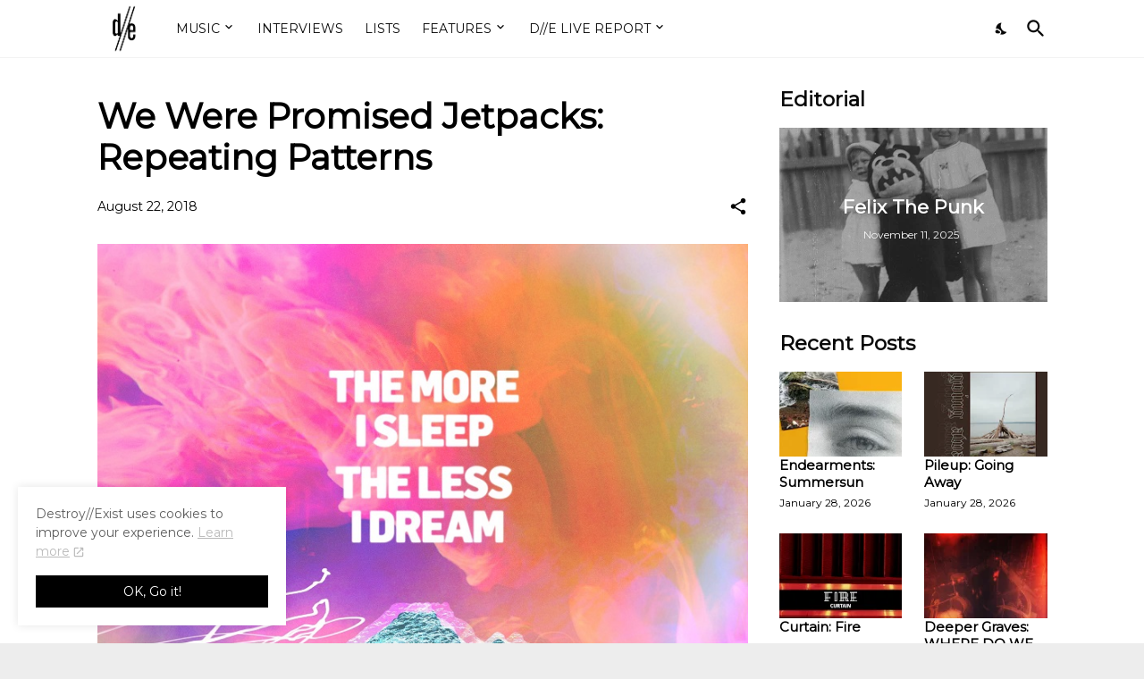

--- FILE ---
content_type: text/html; charset=UTF-8
request_url: https://www.destroyexist.com/2018/08/we-were-promised-jetpacks-repeating.html
body_size: 36642
content:
<!DOCTYPE html>
<html class='ltr' dir='ltr' lang='en_gb' xmlns='http://www.w3.org/1999/xhtml' xmlns:b='http://www.google.com/2005/gml/b' xmlns:data='http://www.google.com/2005/gml/data' xmlns:expr='http://www.google.com/2005/gml/expr'>
<head>
<meta content='text/html; charset=UTF-8' http-equiv='Content-Type'/>
<meta content='width=device-width, initial-scale=1, minimum-scale=1, user-scalable=yes' name='viewport'/>
<!-- DNS Prefetch -->
<link href='https://www.destroyexist.com/' rel='dns-prefetch'/>
<link href='https://fonts.googleapis.com/' rel='dns-prefetch'/>
<link href='https://fonts.gstatic.com/' rel='dns-prefetch'/>
<link href='https://cdnjs.cloudflare.com/' rel='dns-prefetch'/>
<link href='https://1.bp.blogspot.com/' rel='dns-prefetch'/>
<link href='https://2.bp.blogspot.com/' rel='dns-prefetch'/>
<link href='https://3.bp.blogspot.com/' rel='dns-prefetch'/>
<link href='https://4.bp.blogspot.com/' rel='dns-prefetch'/>
<link href='https://blogger.googleusercontent.com/' rel='dns-prefetch'/>
<link href='https://lh5.googleusercontent.com/' rel='dns-prefetch'/>
<link href='https://www.blogger.com/' rel='dns-prefetch'/>
<!-- Site Info -->
<meta content='blogger' name='generator'/>
<title>We Were Promised Jetpacks: Repeating Patterns</title>
<meta content='Underground music and pop culture through the pains of existence Shoegaze, post punk, noise rock, post rock, post metal, gothic, darkwave, alternative' name='description'/>
<link href='https://www.destroyexist.com/2018/08/we-were-promised-jetpacks-repeating.html' rel='canonical'/>
<link href='https://www.destroyexist.com/favicon.ico' rel='icon' type='image/x-icon'/>
<meta content='#000000' name='theme-color'/>
<!-- Open Graph Meta Tags -->
<meta content='en_gb' property='og:locale'/>
<meta content='article' property='og:type'/>
<meta content='We Were Promised Jetpacks: Repeating Patterns' property='og:title'/>
<meta content='Destroy//Exist' property='og:site_name'/>
<meta content='Underground music and pop culture through the pains of existence Shoegaze, post punk, noise rock, post rock, post metal, gothic, darkwave, alternative' property='og:description'/>
<meta content='https://www.destroyexist.com/2018/08/we-were-promised-jetpacks-repeating.html' property='og:url'/>
<meta content='https://blogger.googleusercontent.com/img/b/R29vZ2xl/AVvXsEhTJte34sQdHDVzt5hb55mx93exQX7U_TlZCiH-IJgNRXbx5iVrKNfZUDq5Z2o2XfbUU74tqH7OJa3vE3RUtMAnJSiv30SdyW1-jZjx4DGFB1oPTzjIXZl3pFSvHwpM-Mant5WKOsnsr2k/w1600/DE3164.jpg' property='og:image'/>
<!-- Twitter Meta Tags -->
<meta content='summary_large_image' name='twitter:card'/>
<meta content='We Were Promised Jetpacks: Repeating Patterns' name='twitter:title'/>
<meta content='Underground music and pop culture through the pains of existence Shoegaze, post punk, noise rock, post rock, post metal, gothic, darkwave, alternative' name='twitter:description'/>
<meta content='https://www.destroyexist.com/2018/08/we-were-promised-jetpacks-repeating.html' name='twitter:domain'/>
<meta content='https://blogger.googleusercontent.com/img/b/R29vZ2xl/AVvXsEhTJte34sQdHDVzt5hb55mx93exQX7U_TlZCiH-IJgNRXbx5iVrKNfZUDq5Z2o2XfbUU74tqH7OJa3vE3RUtMAnJSiv30SdyW1-jZjx4DGFB1oPTzjIXZl3pFSvHwpM-Mant5WKOsnsr2k/w1600/DE3164.jpg' property='twitter:image'/>
<!-- Feed Links -->
<link rel="alternate" type="application/atom+xml" title="Destroy//Exist - Atom" href="https://www.destroyexist.com/feeds/posts/default" />
<link rel="alternate" type="application/rss+xml" title="Destroy//Exist - RSS" href="https://www.destroyexist.com/feeds/posts/default?alt=rss" />
<link rel="service.post" type="application/atom+xml" title="Destroy//Exist - Atom" href="https://www.blogger.com/feeds/4758250232297428873/posts/default" />

<link rel="alternate" type="application/atom+xml" title="Destroy//Exist - Atom" href="https://www.destroyexist.com/feeds/1043240039333292802/comments/default" />
<!-- Styles and Scripts -->
<link href='https://cdnjs.cloudflare.com/ajax/libs/font-awesome/5.15.4/css/fontawesome.min.css' rel='stylesheet'/>
<style type='text/css'>@font-face{font-family:'Montserrat';font-style:normal;font-weight:400;font-display:swap;src:url(//fonts.gstatic.com/s/montserrat/v31/JTUHjIg1_i6t8kCHKm4532VJOt5-QNFgpCtr6Hw0aXp-p7K4KLjztg.woff2)format('woff2');unicode-range:U+0460-052F,U+1C80-1C8A,U+20B4,U+2DE0-2DFF,U+A640-A69F,U+FE2E-FE2F;}@font-face{font-family:'Montserrat';font-style:normal;font-weight:400;font-display:swap;src:url(//fonts.gstatic.com/s/montserrat/v31/JTUHjIg1_i6t8kCHKm4532VJOt5-QNFgpCtr6Hw9aXp-p7K4KLjztg.woff2)format('woff2');unicode-range:U+0301,U+0400-045F,U+0490-0491,U+04B0-04B1,U+2116;}@font-face{font-family:'Montserrat';font-style:normal;font-weight:400;font-display:swap;src:url(//fonts.gstatic.com/s/montserrat/v31/JTUHjIg1_i6t8kCHKm4532VJOt5-QNFgpCtr6Hw2aXp-p7K4KLjztg.woff2)format('woff2');unicode-range:U+0102-0103,U+0110-0111,U+0128-0129,U+0168-0169,U+01A0-01A1,U+01AF-01B0,U+0300-0301,U+0303-0304,U+0308-0309,U+0323,U+0329,U+1EA0-1EF9,U+20AB;}@font-face{font-family:'Montserrat';font-style:normal;font-weight:400;font-display:swap;src:url(//fonts.gstatic.com/s/montserrat/v31/JTUHjIg1_i6t8kCHKm4532VJOt5-QNFgpCtr6Hw3aXp-p7K4KLjztg.woff2)format('woff2');unicode-range:U+0100-02BA,U+02BD-02C5,U+02C7-02CC,U+02CE-02D7,U+02DD-02FF,U+0304,U+0308,U+0329,U+1D00-1DBF,U+1E00-1E9F,U+1EF2-1EFF,U+2020,U+20A0-20AB,U+20AD-20C0,U+2113,U+2C60-2C7F,U+A720-A7FF;}@font-face{font-family:'Montserrat';font-style:normal;font-weight:400;font-display:swap;src:url(//fonts.gstatic.com/s/montserrat/v31/JTUHjIg1_i6t8kCHKm4532VJOt5-QNFgpCtr6Hw5aXp-p7K4KLg.woff2)format('woff2');unicode-range:U+0000-00FF,U+0131,U+0152-0153,U+02BB-02BC,U+02C6,U+02DA,U+02DC,U+0304,U+0308,U+0329,U+2000-206F,U+20AC,U+2122,U+2191,U+2193,U+2212,U+2215,U+FEFF,U+FFFD;}</style>
<style id='page-skin-1' type='text/css'><!--
/*
-----------------------------------------------
Blogger Template Style
Name:         La&#8211;Beauty
Version:      1.1.0 - Premium
Author:       Pro Blogger Templates
Author Url:   https://probloggertemplates.com/f
-----------------------------------------------*/
/*-- Google Fonts --*/
@font-face{font-family:'Karla';font-style:italic;font-weight:400;font-display:swap;src:url(https://fonts.gstatic.com/s/karla/v21/qkB_XvYC6trAT7RQNNK2EG7SIwPWMNlCVytER0IPh7KX59Z0CnSKYmkvnHE.woff2) format("woff2");unicode-range:U+0100-024F,U+0259,U+1E00-1EFF,U+2020,U+20A0-20AB,U+20AD-20CF,U+2113,U+2C60-2C7F,U+A720-A7FF}
@font-face{font-family:'Karla';font-style:italic;font-weight:400;font-display:swap;src:url(https://fonts.gstatic.com/s/karla/v21/qkB_XvYC6trAT7RQNNK2EG7SIwPWMNlCVytER0IPh7KX59Z0CnSKbGkv.woff2) format("woff2");unicode-range:U+0000-00FF,U+0131,U+0152-0153,U+02BB-02BC,U+02C6,U+02DA,U+02DC,U+2000-206F,U+2074,U+20AC,U+2122,U+2191,U+2193,U+2212,U+2215,U+FEFF,U+FFFD}
@font-face{font-family:'Karla';font-style:italic;font-weight:500;font-display:swap;src:url(https://fonts.gstatic.com/s/karla/v21/qkB_XvYC6trAT7RQNNK2EG7SIwPWMNlCVytER0IPh7KX59Z0CnSKYmkvnHE.woff2) format("woff2");unicode-range:U+0100-024F,U+0259,U+1E00-1EFF,U+2020,U+20A0-20AB,U+20AD-20CF,U+2113,U+2C60-2C7F,U+A720-A7FF}
@font-face{font-family:'Karla';font-style:italic;font-weight:500;font-display:swap;src:url(https://fonts.gstatic.com/s/karla/v21/qkB_XvYC6trAT7RQNNK2EG7SIwPWMNlCVytER0IPh7KX59Z0CnSKbGkv.woff2) format("woff2");unicode-range:U+0000-00FF,U+0131,U+0152-0153,U+02BB-02BC,U+02C6,U+02DA,U+02DC,U+2000-206F,U+2074,U+20AC,U+2122,U+2191,U+2193,U+2212,U+2215,U+FEFF,U+FFFD}
@font-face{font-family:'Karla';font-style:italic;font-weight:600;font-display:swap;src:url(https://fonts.gstatic.com/s/karla/v21/qkB_XvYC6trAT7RQNNK2EG7SIwPWMNlCVytER0IPh7KX59Z0CnSKYmkvnHE.woff2) format("woff2");unicode-range:U+0100-024F,U+0259,U+1E00-1EFF,U+2020,U+20A0-20AB,U+20AD-20CF,U+2113,U+2C60-2C7F,U+A720-A7FF}
@font-face{font-family:'Karla';font-style:italic;font-weight:600;font-display:swap;src:url(https://fonts.gstatic.com/s/karla/v21/qkB_XvYC6trAT7RQNNK2EG7SIwPWMNlCVytER0IPh7KX59Z0CnSKbGkv.woff2) format("woff2");unicode-range:U+0000-00FF,U+0131,U+0152-0153,U+02BB-02BC,U+02C6,U+02DA,U+02DC,U+2000-206F,U+2074,U+20AC,U+2122,U+2191,U+2193,U+2212,U+2215,U+FEFF,U+FFFD}
@font-face{font-family:'Karla';font-style:italic;font-weight:700;font-display:swap;src:url(https://fonts.gstatic.com/s/karla/v21/qkB_XvYC6trAT7RQNNK2EG7SIwPWMNlCVytER0IPh7KX59Z0CnSKYmkvnHE.woff2) format("woff2");unicode-range:U+0100-024F,U+0259,U+1E00-1EFF,U+2020,U+20A0-20AB,U+20AD-20CF,U+2113,U+2C60-2C7F,U+A720-A7FF}
@font-face{font-family:'Karla';font-style:italic;font-weight:700;font-display:swap;src:url(https://fonts.gstatic.com/s/karla/v21/qkB_XvYC6trAT7RQNNK2EG7SIwPWMNlCVytER0IPh7KX59Z0CnSKbGkv.woff2) format("woff2");unicode-range:U+0000-00FF,U+0131,U+0152-0153,U+02BB-02BC,U+02C6,U+02DA,U+02DC,U+2000-206F,U+2074,U+20AC,U+2122,U+2191,U+2193,U+2212,U+2215,U+FEFF,U+FFFD}
@font-face{font-family:'Karla';font-style:normal;font-weight:400;font-display:swap;src:url(https://fonts.gstatic.com/s/karla/v21/qkB9XvYC6trAT55ZBi1ueQVIjQTD-JrIH2G7nytkHRyQ8p4wUjm6bnEr.woff2) format("woff2");unicode-range:U+0100-024F,U+0259,U+1E00-1EFF,U+2020,U+20A0-20AB,U+20AD-20CF,U+2113,U+2C60-2C7F,U+A720-A7FF}
@font-face{font-family:'Karla';font-style:normal;font-weight:400;font-display:swap;src:url(https://fonts.gstatic.com/s/karla/v21/qkB9XvYC6trAT55ZBi1ueQVIjQTD-JrIH2G7nytkHRyQ8p4wUje6bg.woff2) format("woff2");unicode-range:U+0000-00FF,U+0131,U+0152-0153,U+02BB-02BC,U+02C6,U+02DA,U+02DC,U+2000-206F,U+2074,U+20AC,U+2122,U+2191,U+2193,U+2212,U+2215,U+FEFF,U+FFFD}
@font-face{font-family:'Karla';font-style:normal;font-weight:500;font-display:swap;src:url(https://fonts.gstatic.com/s/karla/v21/qkB9XvYC6trAT55ZBi1ueQVIjQTD-JrIH2G7nytkHRyQ8p4wUjm6bnEr.woff2) format("woff2");unicode-range:U+0100-024F,U+0259,U+1E00-1EFF,U+2020,U+20A0-20AB,U+20AD-20CF,U+2113,U+2C60-2C7F,U+A720-A7FF}
@font-face{font-family:'Karla';font-style:normal;font-weight:500;font-display:swap;src:url(https://fonts.gstatic.com/s/karla/v21/qkB9XvYC6trAT55ZBi1ueQVIjQTD-JrIH2G7nytkHRyQ8p4wUje6bg.woff2) format("woff2");unicode-range:U+0000-00FF,U+0131,U+0152-0153,U+02BB-02BC,U+02C6,U+02DA,U+02DC,U+2000-206F,U+2074,U+20AC,U+2122,U+2191,U+2193,U+2212,U+2215,U+FEFF,U+FFFD}
@font-face{font-family:'Karla';font-style:normal;font-weight:600;font-display:swap;src:url(https://fonts.gstatic.com/s/karla/v21/qkB9XvYC6trAT55ZBi1ueQVIjQTD-JrIH2G7nytkHRyQ8p4wUjm6bnEr.woff2) format("woff2");unicode-range:U+0100-024F,U+0259,U+1E00-1EFF,U+2020,U+20A0-20AB,U+20AD-20CF,U+2113,U+2C60-2C7F,U+A720-A7FF}
@font-face{font-family:'Karla';font-style:normal;font-weight:600;font-display:swap;src:url(https://fonts.gstatic.com/s/karla/v21/qkB9XvYC6trAT55ZBi1ueQVIjQTD-JrIH2G7nytkHRyQ8p4wUje6bg.woff2) format("woff2");unicode-range:U+0000-00FF,U+0131,U+0152-0153,U+02BB-02BC,U+02C6,U+02DA,U+02DC,U+2000-206F,U+2074,U+20AC,U+2122,U+2191,U+2193,U+2212,U+2215,U+FEFF,U+FFFD}
@font-face{font-family:'Karla';font-style:normal;font-weight:700;font-display:swap;src:url(https://fonts.gstatic.com/s/karla/v21/qkB9XvYC6trAT55ZBi1ueQVIjQTD-JrIH2G7nytkHRyQ8p4wUjm6bnEr.woff2) format("woff2");unicode-range:U+0100-024F,U+0259,U+1E00-1EFF,U+2020,U+20A0-20AB,U+20AD-20CF,U+2113,U+2C60-2C7F,U+A720-A7FF}
@font-face{font-family:'Karla';font-style:normal;font-weight:700;font-display:swap;src:url(https://fonts.gstatic.com/s/karla/v21/qkB9XvYC6trAT55ZBi1ueQVIjQTD-JrIH2G7nytkHRyQ8p4wUje6bg.woff2) format("woff2");unicode-range:U+0000-00FF,U+0131,U+0152-0153,U+02BB-02BC,U+02C6,U+02DA,U+02DC,U+2000-206F,U+2074,U+20AC,U+2122,U+2191,U+2193,U+2212,U+2215,U+FEFF,U+FFFD}
@font-face{font-family:'Playfair Display';font-style:italic;font-weight:400;font-display:swap;src:url(https://fonts.gstatic.com/s/playfairdisplay/v28/nuFkD-vYSZviVYUb_rj3ij__anPXDTnohkk72xU.woff2) format("woff2");unicode-range:U+0400-045F,U+0490-0491,U+04B0-04B1,U+2116}
@font-face{font-family:'Playfair Display';font-style:italic;font-weight:400;font-display:swap;src:url(https://fonts.gstatic.com/s/playfairdisplay/v28/nuFkD-vYSZviVYUb_rj3ij__anPXDTnojUk72xU.woff2) format("woff2");unicode-range:U+0102-0103,U+0110-0111,U+0128-0129,U+0168-0169,U+01A0-01A1,U+01AF-01B0,U+1EA0-1EF9,U+20AB}
@font-face{font-family:'Playfair Display';font-style:italic;font-weight:400;font-display:swap;src:url(https://fonts.gstatic.com/s/playfairdisplay/v28/nuFkD-vYSZviVYUb_rj3ij__anPXDTnojEk72xU.woff2) format("woff2");unicode-range:U+0100-024F,U+0259,U+1E00-1EFF,U+2020,U+20A0-20AB,U+20AD-20CF,U+2113,U+2C60-2C7F,U+A720-A7FF}
@font-face{font-family:'Playfair Display';font-style:italic;font-weight:400;font-display:swap;src:url(https://fonts.gstatic.com/s/playfairdisplay/v28/nuFkD-vYSZviVYUb_rj3ij__anPXDTnogkk7.woff2) format("woff2");unicode-range:U+0000-00FF,U+0131,U+0152-0153,U+02BB-02BC,U+02C6,U+02DA,U+02DC,U+2000-206F,U+2074,U+20AC,U+2122,U+2191,U+2193,U+2212,U+2215,U+FEFF,U+FFFD}
@font-face{font-family:'Playfair Display';font-style:italic;font-weight:600;font-display:swap;src:url(https://fonts.gstatic.com/s/playfairdisplay/v28/nuFkD-vYSZviVYUb_rj3ij__anPXDTnohkk72xU.woff2) format("woff2");unicode-range:U+0400-045F,U+0490-0491,U+04B0-04B1,U+2116}
@font-face{font-family:'Playfair Display';font-style:italic;font-weight:600;font-display:swap;src:url(https://fonts.gstatic.com/s/playfairdisplay/v28/nuFkD-vYSZviVYUb_rj3ij__anPXDTnojUk72xU.woff2) format("woff2");unicode-range:U+0102-0103,U+0110-0111,U+0128-0129,U+0168-0169,U+01A0-01A1,U+01AF-01B0,U+1EA0-1EF9,U+20AB}
@font-face{font-family:'Playfair Display';font-style:italic;font-weight:600;font-display:swap;src:url(https://fonts.gstatic.com/s/playfairdisplay/v28/nuFkD-vYSZviVYUb_rj3ij__anPXDTnojEk72xU.woff2) format("woff2");unicode-range:U+0100-024F,U+0259,U+1E00-1EFF,U+2020,U+20A0-20AB,U+20AD-20CF,U+2113,U+2C60-2C7F,U+A720-A7FF}
@font-face{font-family:'Playfair Display';font-style:italic;font-weight:600;font-display:swap;src:url(https://fonts.gstatic.com/s/playfairdisplay/v28/nuFkD-vYSZviVYUb_rj3ij__anPXDTnogkk7.woff2) format("woff2");unicode-range:U+0000-00FF,U+0131,U+0152-0153,U+02BB-02BC,U+02C6,U+02DA,U+02DC,U+2000-206F,U+2074,U+20AC,U+2122,U+2191,U+2193,U+2212,U+2215,U+FEFF,U+FFFD}
@font-face{font-family:'Playfair Display';font-style:italic;font-weight:700;font-display:swap;src:url(https://fonts.gstatic.com/s/playfairdisplay/v28/nuFkD-vYSZviVYUb_rj3ij__anPXDTnohkk72xU.woff2) format("woff2");unicode-range:U+0400-045F,U+0490-0491,U+04B0-04B1,U+2116}
@font-face{font-family:'Playfair Display';font-style:italic;font-weight:700;font-display:swap;src:url(https://fonts.gstatic.com/s/playfairdisplay/v28/nuFkD-vYSZviVYUb_rj3ij__anPXDTnojUk72xU.woff2) format("woff2");unicode-range:U+0102-0103,U+0110-0111,U+0128-0129,U+0168-0169,U+01A0-01A1,U+01AF-01B0,U+1EA0-1EF9,U+20AB}
@font-face{font-family:'Playfair Display';font-style:italic;font-weight:700;font-display:swap;src:url(https://fonts.gstatic.com/s/playfairdisplay/v28/nuFkD-vYSZviVYUb_rj3ij__anPXDTnojEk72xU.woff2) format("woff2");unicode-range:U+0100-024F,U+0259,U+1E00-1EFF,U+2020,U+20A0-20AB,U+20AD-20CF,U+2113,U+2C60-2C7F,U+A720-A7FF}
@font-face{font-family:'Playfair Display';font-style:italic;font-weight:700;font-display:swap;src:url(https://fonts.gstatic.com/s/playfairdisplay/v28/nuFkD-vYSZviVYUb_rj3ij__anPXDTnogkk7.woff2) format("woff2");unicode-range:U+0000-00FF,U+0131,U+0152-0153,U+02BB-02BC,U+02C6,U+02DA,U+02DC,U+2000-206F,U+2074,U+20AC,U+2122,U+2191,U+2193,U+2212,U+2215,U+FEFF,U+FFFD}
@font-face{font-family:'Playfair Display';font-style:normal;font-weight:400;font-display:swap;src:url(https://fonts.gstatic.com/s/playfairdisplay/v28/nuFiD-vYSZviVYUb_rj3ij__anPXDTjYgFE_.woff2) format("woff2");unicode-range:U+0400-045F,U+0490-0491,U+04B0-04B1,U+2116}
@font-face{font-family:'Playfair Display';font-style:normal;font-weight:400;font-display:swap;src:url(https://fonts.gstatic.com/s/playfairdisplay/v28/nuFiD-vYSZviVYUb_rj3ij__anPXDTPYgFE_.woff2) format("woff2");unicode-range:U+0102-0103,U+0110-0111,U+0128-0129,U+0168-0169,U+01A0-01A1,U+01AF-01B0,U+1EA0-1EF9,U+20AB}
@font-face{font-family:'Playfair Display';font-style:normal;font-weight:400;font-display:swap;src:url(https://fonts.gstatic.com/s/playfairdisplay/v28/nuFiD-vYSZviVYUb_rj3ij__anPXDTLYgFE_.woff2) format("woff2");unicode-range:U+0100-024F,U+0259,U+1E00-1EFF,U+2020,U+20A0-20AB,U+20AD-20CF,U+2113,U+2C60-2C7F,U+A720-A7FF}
@font-face{font-family:'Playfair Display';font-style:normal;font-weight:400;font-display:swap;src:url(https://fonts.gstatic.com/s/playfairdisplay/v28/nuFiD-vYSZviVYUb_rj3ij__anPXDTzYgA.woff2) format("woff2");unicode-range:U+0000-00FF,U+0131,U+0152-0153,U+02BB-02BC,U+02C6,U+02DA,U+02DC,U+2000-206F,U+2074,U+20AC,U+2122,U+2191,U+2193,U+2212,U+2215,U+FEFF,U+FFFD}
@font-face{font-family:'Playfair Display';font-style:normal;font-weight:600;font-display:swap;src:url(https://fonts.gstatic.com/s/playfairdisplay/v28/nuFiD-vYSZviVYUb_rj3ij__anPXDTjYgFE_.woff2) format("woff2");unicode-range:U+0400-045F,U+0490-0491,U+04B0-04B1,U+2116}
@font-face{font-family:'Playfair Display';font-style:normal;font-weight:600;font-display:swap;src:url(https://fonts.gstatic.com/s/playfairdisplay/v28/nuFiD-vYSZviVYUb_rj3ij__anPXDTPYgFE_.woff2) format("woff2");unicode-range:U+0102-0103,U+0110-0111,U+0128-0129,U+0168-0169,U+01A0-01A1,U+01AF-01B0,U+1EA0-1EF9,U+20AB}
@font-face{font-family:'Playfair Display';font-style:normal;font-weight:600;font-display:swap;src:url(https://fonts.gstatic.com/s/playfairdisplay/v28/nuFiD-vYSZviVYUb_rj3ij__anPXDTLYgFE_.woff2) format("woff2");unicode-range:U+0100-024F,U+0259,U+1E00-1EFF,U+2020,U+20A0-20AB,U+20AD-20CF,U+2113,U+2C60-2C7F,U+A720-A7FF}
@font-face{font-family:'Playfair Display';font-style:normal;font-weight:600;font-display:swap;src:url(https://fonts.gstatic.com/s/playfairdisplay/v28/nuFiD-vYSZviVYUb_rj3ij__anPXDTzYgA.woff2) format("woff2");unicode-range:U+0000-00FF,U+0131,U+0152-0153,U+02BB-02BC,U+02C6,U+02DA,U+02DC,U+2000-206F,U+2074,U+20AC,U+2122,U+2191,U+2193,U+2212,U+2215,U+FEFF,U+FFFD}
@font-face{font-family:'Playfair Display';font-style:normal;font-weight:700;font-display:swap;src:url(https://fonts.gstatic.com/s/playfairdisplay/v28/nuFiD-vYSZviVYUb_rj3ij__anPXDTjYgFE_.woff2) format("woff2");unicode-range:U+0400-045F,U+0490-0491,U+04B0-04B1,U+2116}
@font-face{font-family:'Playfair Display';font-style:normal;font-weight:700;font-display:swap;src:url(https://fonts.gstatic.com/s/playfairdisplay/v28/nuFiD-vYSZviVYUb_rj3ij__anPXDTPYgFE_.woff2) format("woff2");unicode-range:U+0102-0103,U+0110-0111,U+0128-0129,U+0168-0169,U+01A0-01A1,U+01AF-01B0,U+1EA0-1EF9,U+20AB}
@font-face{font-family:'Playfair Display';font-style:normal;font-weight:700;font-display:swap;src:url(https://fonts.gstatic.com/s/playfairdisplay/v28/nuFiD-vYSZviVYUb_rj3ij__anPXDTLYgFE_.woff2) format("woff2");unicode-range:U+0100-024F,U+0259,U+1E00-1EFF,U+2020,U+20A0-20AB,U+20AD-20CF,U+2113,U+2C60-2C7F,U+A720-A7FF}
@font-face{font-family:'Playfair Display';font-style:normal;font-weight:700;font-display:swap;src:url(https://fonts.gstatic.com/s/playfairdisplay/v28/nuFiD-vYSZviVYUb_rj3ij__anPXDTzYgA.woff2) format("woff2");unicode-range:U+0000-00FF,U+0131,U+0152-0153,U+02BB-02BC,U+02C6,U+02DA,U+02DC,U+2000-206F,U+2074,U+20AC,U+2122,U+2191,U+2193,U+2212,U+2215,U+FEFF,U+FFFD}
/*-- Material Icons Font --*/
@font-face{font-family:"Material Icons Round";font-display:swap;font-style:normal;font-weight:400;src:url(https://fonts.gstatic.com/s/materialiconsround/v65/LDItaoyNOAY6Uewc665JcIzCKsKc_M9flwmP.woff2) format("woff2")}.mir{font-family:"Material Icons Round";font-weight:400;font-style:normal;font-size:24px;line-height:1;letter-spacing:normal;text-transform:none;display:inline-block;white-space:nowrap;word-wrap:normal;direction:ltr;-webkit-font-feature-settings:liga;-webkit-font-smoothing:antialiased}icon:before{content:attr(name);font-family:'Material Icons Round';font-weight:400;font-style:normal;letter-spacing:normal;text-transform:none;white-space:nowrap;word-wrap:normal;direction:ltr;-webkit-font-feature-settings:liga;-webkit-font-smoothing:antialiased}@font-face{font-family:"PBT Icons";font-display:block;font-style:normal;font-weight:400;src:url(https://fonts.gstatic.com/s/materialiconsround/v65/LDItaoyNOAY6Uewc665JcIzCKsKc_M9flwmP.woff2) format("woff2")}
/*-- Font Awesome 5 Brands 5.15.4 --*/
@font-face{font-family:"Font Awesome 5 Brands";font-display:swap;font-style:normal;font-weight:400;src:url(https://cdnjs.cloudflare.com/ajax/libs/font-awesome/5.15.4/webfonts/fa-brands-400.eot);src:url(https://cdnjs.cloudflare.com/ajax/libs/font-awesome/5.15.4/webfonts/fa-brands-400.eot?#iefix) format("embedded-opentype"),url(https://cdnjs.cloudflare.com/ajax/libs/font-awesome/5.15.4/webfonts/fa-brands-400.woff2) format("woff2"),url(https://cdnjs.cloudflare.com/ajax/libs/font-awesome/5.15.4/webfonts/fa-brands-400.woff) format("woff"),url(https://cdnjs.cloudflare.com/ajax/libs/font-awesome/5.15.4/webfonts/fa-brands-400.ttf) format("truetype"),url(https://cdnjs.cloudflare.com/ajax/libs/font-awesome/5.15.4/webfonts/fa-brands-400.svg#fontawesome) format("svg")}.fab{font-family:"Font Awesome 5 Brands";font-weight:400}
/*-- CSS Variables --*/
:root{
--body-font:'Montserrat', Arial, sans-serif;
--menu-font:'Montserrat', Arial, sans-serif;
--title-font:'Montserrat', Times, serif;
--text-font:'Montserrat', Arial, sans-serif;
--body-bg-color:#ededed;
--body-bg:#ededed none repeat fixed top left;
--outer-bg:#ffffff;
--main-color:#bababa;
--main-color-lite:#bababa50;
--title-color:#000000;
--title-hover-color:#bababa;
--meta-color:#000000;
--text-color:#000000;
--topad-bg:#F5F3F1;
--topad-border-color:#f2f2f2;
--header-bg:#ffffff;
--header-color:#080808;
--header-hover-color:#bababa;
--header-border-color:#f2f2f2;
--submenu-bg:#000000;
--submenu-color:#f2edea;
--submenu-hover-color:#bababa;
--mega-bg:#080808;
--mega-color:#f8f6f4;
--mega-hover-color:#bababa;
--mega-meta-color:#9d9d9d;
--mobilemenu-bg:#ffffff;
--mobilemenu-color:#080808;
--mobilemenu-hover-color:#bababa;
--widget-title:#080808;
--footer-bg:#000000;
--footer-color:#f2edea;
--footer-hover-color:#bababa;
--footer-meta-color:#9d9d9d;
--footer-text-color:#9d9d9d;
--footer-gray-bg:#000000;
--footer-border-color:#000000;
--footerbar-bg:#000000;
--footerbar-color:#f2edea;
--footerbar-hover-color:#bababa;
--footerbar-border-color:#171717;
--modal-bg:#ffffff;
--cookie-bg:#ffffff;
--cookie-color:#5E5E5E;
--button-bg:#000000;
--button-color:#ffffff;
--title-weight:700;
--post-title-weight:600;
--gray-bg:#eeeae7;
--border-color:#eaeaea;
--radius:0;
}
html.is-dark{
--body-bg-color:#000000;
--body-bg:#ededed none repeat fixed top left;
--outer-bg:#000000;
--main-color:#bababa;
--title-color:#f2edea;
--title-hover-color:#bababa;
--meta-color:#b0b0b0;
--text-color:#b0b0b0;
--topad-bg:#000000;
--header-bg:#000000;
--header-color:#f2edea;
--header-hover-color:#bababa;
--header-border-color:rgba(255,255,255,0.03);
--submenu-bg:#000000;
--submenu-color:#f2edea;
--submenu-hover-color:#bababa;
--mega-bg:#000000;
--mega-color:#f2edea;
--mega-hover-color:#bababa;
--mega-meta-color:#b0b0b0;
--mobilemenu-bg:#000000;
--mobilemenu-color:#f2edea;
--mobilemenu-hover-color:#bababa;
--widget-title:#f2edea;
--footer-bg:#000000;
--footer-color:#f2edea;
--footer-hover-color:#bababa;
--footer-meta-color:#b0b0b0;
--footer-text-color:#b0b0b0;
--footer-gray-bg:rgba(255,255,255,0.03);
--footer-border-color: rgba(255,255,255,0.03);
--footerbar-bg:#000000;
--footerbar-color:#f2edea;
--footerbar-hover-color:#bababa;
--modal-bg:#000000;
--cookie-bg:#000000;
--cookie-color:#b0b0b0;
--button-bg:#000000;
--gray-bg:#000000;
--border-color:rgba(255,255,255,0.03);
}
html.rtl{
--body-font:'Tajawal',Arial,sans-serif;
--menu-font:'Tajawal',Arial,sans-serif;
--title-font:'Tajawal',Arial,sans-serif;
--text-font:'Tajawal',Arial,sans-serif;
}
/*-- Reset CSS --*/
html,body,a,abbr,acronym,address,applet,b,big,blockquote,caption,center,cite,code,dd,del,dfn,div,dl,dt,em,fieldset,font,form,input,button,h1,h2,h3,h4,h5,h6,i,iframe,img,ins,kbd,label,legend,li,object,p,pre,q,s,samp,small,span,strike,strong,sub,sup,table,tbody,td,tfoot,th,thead,tr,tt,u,ul,var{padding:0;margin:0;border:0;outline:none;vertical-align:baseline;background:0 0;text-decoration:none}dl,ul{list-style-position:inside;list-style:none}ul li{list-style:none}caption{text-align:center}img{border:none;position:relative}a,a:visited{text-decoration:none}.clearfix{clear:both}.section,.widget,.widget ul{margin:0;padding:0}a{color:var(--main-color)}a img{border:0}abbr{text-decoration:none}.separator a{text-decoration:none!important;clear:none!important;float:none!important;margin-left:0!important;margin-right:0!important}#Navbar1,#navbar-iframe,.widget-item-control,a.quickedit,.home-link,.feed-links{display:none!important}.center{display:table;margin:0 auto;position:relative}.widget > h2,.widget > h3{display:none}.widget iframe,.widget img{max-width:100%}button,input,select,textarea{background:transparent;font-family:var(--body-font);-webkit-appearance:none;-moz-appearance:none;appearance:none;outline:none;border-radius:0}button{cursor:pointer}input[type="search"]::-webkit-search-cancel-button{-webkit-appearance:none}
/*-- Main CSS --*/
*{box-sizing:border-box}
html{position:relative;word-break:break-word;word-wrap:break-word;text-rendering:optimizeLegibility;-webkit-font-smoothing:antialiased;-webkit-text-size-adjust:100%}
body{position:relative;background:var(--body-bg);background-color:var(--body-bg-color);font-family:var(--body-font);font-size:14px;color:var(--text-color);font-weight:400;font-style:normal;line-height:1.4em}
.rtl{direction:rtl}
h1,h2,h3,h4,h5,h6{font-family:var(--title-font);font-weight:var(--title-weight)}
a,input,textarea,button{transition:all .0s ease}
#outer-wrapper{position:relative;overflow:hidden;width:100%;max-width:100%;background-color:var(--outer-bg);margin:0 auto;padding:0}
.is-boxed #outer-wrapper{width:1133px;max-width:100%;box-shadow:0 0 20px rgba(0,0,0,0.05)}
.is-dark .is-boxed #outer-wrapper{box-shadow:0 0 20px rgba(0,0,0,0.2)}
.container{position:relative}
.row-x1{width:1063px;max-width:100%}
.row-x2{width:calc(100% - 40px)}
.row-x3{width:100%}
.flex-c{display:flex;justify-content:center}
.flex-col{display:flex;flex-direction:column}
.flex-sb{display:flex;justify-content:space-between}
#content-wrapper{float:left;width:100%;overflow:hidden;padding:35px 0}
.is-left #content-wrapper > .container,.rtl .is-right #content-wrapper > .container{flex-direction:row-reverse}
.rtl .is-left #content-wrapper > .container{flex-direction:row}
.theiaStickySidebar:before,.theiaStickySidebar:after{content:'';display:table;clear:both}
#main-wrapper{position:relative;width:calc(100% - 335px)}
.no-sidebar #main-wrapper{width:100%}
#sidebar-wrapper{position:relative;width:300px}
.no-sidebar #sidebar-wrapper{display:none}
.entry-thumbnail,.entry-avatar,.comments .avatar-image-container{display:block;position:relative;overflow:hidden;background-color:rgba(155,155,155,0.065);z-index:5;color:transparent}
.thumbnail,.avatar{display:block;position:relative;width:100%;height:100%;background-size:cover;background-position:center center;background-repeat:no-repeat;z-index:1;transform-origin:center;opacity:0;transition:opacity .35s ease}
.thumbnail.pbt-lazy,.avatar.pbt-lazy{opacity:1}
a.entry-thumbnail:hover .thumbnail{filter:brightness(1.05)}
.is-ytimg:after{display:flex;align-items:center;justify-content:center;position:absolute;content:'\e037';right:50%;bottom:50%;width:36px;height:28px;background-color:rgba(0,0,0,0.35);font-family:'Material Icons Round';font-size:24px;color:#fff;font-weight:400;z-index:5;box-sizing:border-box;border:solid #fff;border-width:1px 1px 2px;border-radius:4px;transform:translate(50%,50%);opacity:.85}
.sz-3.is-ytimg:after{transform:translate(50%,50%) scale(.85)}
.is-ytimg:hover:after,.cs:hover .is-ytimg:after{opacity:1}
.cs .is-ytimg:after{right:20px;bottom:20px;transform:translate(0)}
.rtl .cs .is-ytimg:after{left:20px;right:unset}
.pbt-s .cs .is-ytimg:after{right:16px;bottom:16px}
.rtl .pbt-s .cs .is-ytimg:after{left:16px;right:unset}
.entry-header{display:flex;flex-direction:column}
.entry-tag{font-size:0px;color:var(--main-color);font-weight:500;text-transform:uppercase;line-height:1.2em;margin:0 0 5px}
.entry-title{color:var(--title-color);font-weight:var(--post-title-weight);line-height:1.33em}
.entry-title a{display:block;color:var(--title-color)}
.entry-title a:hover{color:var(--title-hover-color)}
.entry-meta{display:flex;font-size:12px;color:var(--meta-color);margin:4px 0 0}
.entry-meta .mi{display:flex}
.entry-meta .mi,.entry-meta .sp{margin:0 4px 0 0}
.rtl .entry-meta .mi,.rtl .entry-meta .sp{margin:0 0 0 4px}
.entry-meta .author-name{color:var(--title-color);font-size:0px;}
.excerpt{font-family:var(--text-font);color:var(--text-color);line-height:1.5em}
.cs .entry-inner{display:block;position:relative;width:100%;height:100%;overflow:hidden;z-index:10}
.mask:before{content:'';position:absolute;top:0;left:0;right:0;bottom:0;background:rgba(0,0,0,0.225);-webkit-backface-visibility:hidden;backface-visibility:hidden;z-index:2;opacity:1;margin:0;transition:opacity .25s ease}
.entry-info{position:absolute;top:50%;left:50%;width:100%;background:rgba(0,0,0,0);overflow:hidden;text-align:center;text-shadow:0 1px 2px rgba(0,0,0,0.05);z-index:10;padding:20px;transform:translate(-50%,-50%);transition:all .17s ease}
.cs:hover .entry-info{transform:translate(-50%, calc(-50% - 8px))}
.entry-info .entry-tag{color:#fff;margin:0 0 8px}
.entry-info .entry-title{display:-webkit-box;-webkit-line-clamp:3;-webkit-box-orient:vertical;overflow:hidden;color:#fff}
.entry-info .entry-meta{flex-wrap:wrap;justify-content:center;color:#f4f4f4}
.entry-info .entry-meta .author-name{color:#f4f4f4;font-size:0px;}
.btn{position:relative;border-radius:var(--radius)}
@keyframes pbtLoader{0%{transform:rotate(0deg)}100%{transform:rotate(360deg)}}
.loader{display:flex;align-items:center;justify-content:center;position:relative;width:100%;height:100%}
.loader div{box-sizing:border-box;display:block;position:absolute;width:34px;height:34px;border:2px solid var(--main-color);border-color:var(--main-color) transparent transparent;border-radius:50%;animation:pbtLoader 1.2s cubic-bezier(0.5,0,0.5,1) infinite}
.loader div:nth-child(1){animation-delay:-.45s}
.loader div:nth-child(2){animation-delay:-.3s}
.loader div:nth-child(3){animation-delay:-.15s}
.error-msg{display:flex;align-items:center;font-size:14px;color:var(--meta-color);padding:20px 0;font-weight:400}
.social-error{display:flex;align-items:center}
.social-error:before{content:'\e001';font-family:'Material Icons Round';font-size:14px;font-weight:400;margin:0 3px 0 0}
.rtl .social-error:before{margin:0 0 0 3px}
.overlay{visibility:hidden;opacity:0;position:fixed;top:0;left:0;right:0;bottom:0;background-color:rgba(22,22,26,0.6);-webkit-backdrop-filter:blur(2px);backdrop-filter:blur(2px);z-index:1000;margin:0;transition:all .25s ease}
.social a:before{display:block;font-family:'Font Awesome 5 Brands';font-style:normal;font-weight:400}
.social .rss a:before,.social .share a:before,.social .email a:before,.social .external-link a:before{content:'\e0e5';font-family:'Material Icons Round'}
.social .share a:before{content:'\e80d'}
.social .email a:before{content:'\e0be'}
.social .external-link a:before{content:'\e89e'}
.color .blogger a{color:#808080}
.color .blogger a{color:#808080}
.color .apple a{color:#808080}
.color .amazon a{color:#808080}
.color .microsoft a{color:#808080}
.color .facebook a,.color .facebook-f a{color:#808080}
.color .twitter a{color:#808080}
.color .x-twitter a{color:#808080}
.color .youtube a{color:#808080}
.color .instagram a{color:#808080}
.color .pinterest a,.color .pinterest-p a{color:#808080}
.color .dribbble a{color:#808080}
.color .linkedin a{color:#808080}
.color .tumblr a{color:#808080}
.color .twitch a{color:#808080}
.color .rss a{color:#808080}
.color .skype a{color:#808080}
.color .stumbleupon a{color:#808080}
.color .vk a{color:#808080}
.color .stack-overflow a{color:#808080}
.color .github a{color:#808080}
.color .soundcloud a{color:#808080}
.color .behance a{color:#808080}
.color .digg a{color:#808080}
.color .delicious a{color:#808080}
.color .codepen a{color:#808080}
.color .flipboard a{color:#808080}
.color .reddit a{color:#808080}
.color .whatsapp a{color:#808080}
.color .messenger a{color:#808080}
.color .snapchat a{color:#808080}
.color .telegram a{color:#808080}
.color .steam a{color:#808080}
.color .discord a{color:#808080}
.color .quora a{color:#808080}
.color .tiktok a{color:#808080}
.color .share a{color:var(--meta-color)}
.color .email a{color:#808080}
.color .external-link a{color:var(--title-color)}
#top-ads-wrap{position:relative;float:left;width:100%;background-color:var(--topad-bg)}
html:not(.is-dark) #top-ads-wrap.has-border{border-bottom:1px solid var(--topad-border-color)}
#top-ads-wrap .widget{margin:20px 0}
#header-wrapper{position:relative;float:left;width:100%;z-index:50}
#header-wrapper.has-border,.is-dark #header-wrapper:not(.has-feat){border-bottom:1px solid var(--header-border-color)}
.main-header,.header-inner,.header-header{float:left;width:100%;height:64px;background-color:var(--header-bg)}
.header-inner{background-color:rgba(0,0,0,0)}
.header-inner.is-fixed .header-header,.is-dark .header-inner.is-fixed .header-header{border-bottom:1px solid var(--header-border-color)}
html:not(.is-dark) #header-wrapper.nB .is-fixed .header-header{border:0}
.header-inner.is-fixed{position:fixed;top:-128px;left:0;width:100%;z-index:990;backface-visibility:hidden;visibility:hidden;opacity:0;transform:translate3d(0,0,0);transition:all .35s ease-in-out}
.header-inner.is-fixed.show{visibility:visible;opacity:1;transform:translate3d(0,128px,0)}
.is-boxed .header-header{float:none;width:1133px;max-width:100%;margin:0 auto;padding:0}
.header-items{position:relative;display:flex;flex-wrap:wrap;justify-content:space-between;--search-width:300px}
.flex-left{display:flex;align-items:center;z-index:15;transition:all .17s ease}
.flex-right{display:flex;align-items:center;position:absolute;top:0;right:0;height:64px;z-index:15;transition:all .17s ease}
.rtl .flex-right{left:0;right:unset}
.main-logo{display:flex;align-items:center;flex-shrink:0;height:64px;overflow:hidden;margin: 0 28px 0 0}
.rtl .main-logo{margin:0 0 0 28px}
.main-logo img{display:block;width:auto;height:auto;max-height:60px}
.main-logo .title{max-width:100%;font-family:var(--title-font);font-size:25px;color:var(--header-color);line-height:40px;font-weight:var(--title-weight);overflow:hidden;white-space:nowrap;text-overflow:ellipsis}
.main-logo .title a{color:var(--header-color)}
.main-logo .title a:hover{color:var(--header-hover-color)}
.main-logo #h1-off{display:none;visibility:hidden}
#labeauty-pro-main-menu{z-index:10}
#labeauty-pro-main-menu .widget,#labeauty-pro-main-menu .widget > .widget-title{display:none}
#labeauty-pro-main-menu .widget.is-ready{display:block}
.main-nav{display:flex;height:64px}
.main-nav > li{position:relative;display:flex;flex-shrink:0}
.main-nav > li + li{margin:0 0 0 24px}
.rtl .main-nav > li + li{margin:0 24px 0 0}
.main-nav > li > a{display:flex;align-items:center;font-family:var(--menu-font);font-size:14px;color:var(--header-color);font-weight:500;text-transform:uppercase}
.main-nav > li > a > icon{display:inline-block;font-size:16px;line-height:1;margin:0 3px 0 0}
.rtl .main-nav > li > a > icon{margin:0 0 0 3px}
.main-nav > li:hover > a{color:var(--header-hover-color)}
.main-nav .has-sub > a:after{display:inline-block;content:'\e5cf';font-family:'Material Icons Round';font-size:16px;font-weight:400;margin:-4px 0 0 2px}
.rtl .main-nav .has-sub > a:after{margin:-4px 2px 0 0}
.main-nav .sub-menu,.main-nav .ul{position:absolute;left:0;top:64px;width:180px;background-color:var(--submenu-bg);z-index:99999;padding:6px 0;backface-visibility:hidden;visibility:hidden;opacity:0;transform:translate(0, 6px);box-shadow:0 1px 2px rgba(0,0,0,0.05),0 5px 10px 0 rgba(0,0,0,0.05)}
.rtl .main-nav .sub-menu,.rtl .main-nav .ul{left:auto;right:0}
.main-nav .sub-menu.sm-1{left:-12px}
.rtl .main-nav .sub-menu.sm-1{left:unset;right:-12px}
.main-nav .sub-menu.sm-2{top:-6px;left:100%;transform:translate(-6px, 0)}
.rtl .main-nav .sub-menu.sm-2{left:unset;right:100%;transform:translate(6px, 0)}
.main-nav .sub-menu li{position:relative;display:block}
.main-nav .sub-menu li a{display:flex;justify-content:space-between;font-size:14px;color:var(--submenu-color);font-weight:400;padding:8px 15px;transition:all .17s ease}
.main-nav .sub-menu li:hover > a{color:var(--submenu-hover-color);padding-left:20px}
.rtl .main-nav .sub-menu li:hover > a{padding-left:15px;padding-right:20px}
.main-nav .sub-menu > .has-sub > a:after{content:'\e5cc';margin:0 -5px}
.rtl .main-nav .sub-menu > .has-sub > a:after{content:'\e5cb'}
.main-nav .sub-menu,.main-nav .ul{transition:all .17s ease}
.main-nav li:hover > .sub-menu,.rtl .main-nav li:hover > .sub-menu,.main-nav li:hover .ul{backface-visibility:inherit;visibility:visible;opacity:1;transform:translate(0, 0)}
.main-nav .mega-menu{position:static!important}
.mega-menu .ul{width:100%;background-color:var(--mega-bg);overflow:hidden;padding:20px;margin:0}
.mega-menu .mega-items{display:grid;grid-template-columns:repeat(5,1fr);grid-gap:20px;padding:20px}
.mega-items .post{--title-color:var(--mega-color);--title-hover-color:var(--mega-hover-color);--meta-color:var(--mega-meta-color);width:100%;display:flex;flex-direction:column}
.mega-items .entry-thumbnail{width:100%;height:120px;z-index:1;margin:0 0 10px}
.mega-items .entry-title{font-size:15px}
.mega-menu .mega-items.on-load,.mega-menu .mega-items.no-items{grid-template-columns:1fr}
.mega-menu .error-msg{justify-content:center;height:120px;line-height:30px;padding:0}
.mega-menu .loader{height:120px}
.mobile-menu-toggle{display:none;height:34px;font-size:26px;color:var(--header-color);align-items:center;padding:0 13px 0 16px}
.rtl .mobile-menu-toggle{padding:0 16px 0 13px}
.mobile-menu-toggle:after{content:'\e5d2';font-family:'Material Icons Round';font-weight:400}
.mobile-menu-toggle:hover{color:var(--header-hover-color)}
.toggle-wrap{display:flex;align-items:center;z-index:20}
.darkmode-toggle{display:flex;align-items:center;justify-content:center;width:34px;height:34px;font-size:16px;color:var(--header-color);transform-origin:center;margin:0}
.darkmode-toggle:before{display:block;content:'\ea46';font-family:'PBT Icons';font-weight:400;line-height:0}
.is-dark .darkmode-toggle:before{content:'\e518'}
.darkmode-toggle:hover{color:var(--header-hover-color)}
@keyframes pbtOn{0%{opacity:0}100%{opacity:1}}
@keyframes pbtOff{0%{opacity:0}100%{opacity:1}}
.darkmode-toggle.dark-off{animation:pbtOn .5s ease}
.darkmode-toggle.dark-on{animation:pbtOff .5s ease}
.search-toggle{display:flex;align-items:center;justify-content:flex-end;width:34px;height:34px;color:var(--header-color);font-size:26px}
.search-toggle:before{display:block;content:'\e8b6';font-family:'Material Icons Round';font-weight:400}
.search-toggle:hover{color:var(--header-hover-color)}
@keyframes pbtSearch{0%{width:95%;opacity:0}100%{width:100%;opacity:1}}
.main-search{display:none;align-items:center;justify-content:flex-end;position:absolute;top:0;right:0;width:var(--search-width);height:64px;background-color:var(--header-bg);z-index:25;transition:all 0s ease}
.header-inner.is-fixed.show .main-search.flex-height,.is-dark .header-inner.is-fixed.show .main-search{height:63px}
.rtl .main-search{left:0;right:unset}
.main-search .search-form{display:flex;align-items:center;float:right;width:100%;height:34px;animation:pbtSearch .17s ease}
.rtl .main-search .search-form{float:left}
.main-search .search-input{width:100%;flex:1;font-family:inherit;font-size:16px;color:var(--header-color);font-weight:400;text-align:left;padding:0}
.rtl .main-search .search-input{text-align:right}
.main-search .search-input::placeholder{color:var(--header-color);opacity:.65;outline:none}
.main-search .search-toggle{color:var(--header-color)}
.main-search .search-toggle:before{content:'\e5cd'}
.main-search .search-toggle:hover{color:var(--header-hover-color)}
.search-active .labeauty-pro-main-menu,.search-active .flex-right{visibility:hidden;opacity:0}
#slide-menu{display:none;position:fixed;width:300px;height:100%;top:0;left:0;bottom:0;background-color:var(--mobilemenu-bg);overflow:hidden;z-index:1010;left:0;-webkit-transform:translate3d(-100%,0,0);transform:translate3d(-100%,0,0);visibility:hidden;box-shadow:3px 0 10px rgba(0,0,0,0.1);transition:all .25s ease}
.rtl #slide-menu{left:unset;right:0;-webkit-transform:translate3d(100%,0,0);transform:translate3d(100%,0,0)}
.nav-active #slide-menu,.rtl .nav-active #slide-menu{-webkit-transform:translate3d(0,0,0);transform:translate3d(0,0,0);visibility:visible}
.slide-menu-header{height:64px;background:var(--header-bg);overflow:hidden;display:flex;align-items:center;justify-content:space-between}
.mobile-logo{display:flex;flex:1;width:100%;overflow:hidden;padding:0 0 0 20px}
.rtl .mobile-logo{padding:0 20px 0 0}
.mobile-logo .homepage{max-width:100%;font-size:25px;color:var(--header-color);line-height:40px;font-weight:700;overflow:hidden;white-space:nowrap;text-overflow:ellipsis}
.mobile-logo .homepage:hover{color:var(--header-hover-color)}
.mobile-logo .logo-img img{display:block;width:auto;max-width:100%;height:auto;max-height:40px}
.hide-mobile-menu{display:flex;height:100%;color:var(--header-color);font-size:26px;align-items:center;z-index:20;padding:0 15px}
.hide-mobile-menu:before{content:'\e5cd';font-family:'Material Icons Round';font-weight:400}
.hide-mobile-menu:hover{color:var(--header-hover-color)}
.slide-menu-flex{display:flex;height:calc(100% - 64px);flex-direction:column;justify-content:space-between;overflow:hidden;overflow-y:auto;-webkit-overflow-scrolling:touch}
.slide-menu-flex.has-border,.is-dark .slide-menu-flex{height:calc(100% - 65px);border-top:1px solid var(--header-border-color)}
.mobile-menu{padding:20px}
.mobile-menu .sub-menu{display:none;grid-column:1/3;overflow:hidden}
.mobile-menu ul li a{display:block;font-size:14px;color:var(--mobilemenu-color);font-weight:400;padding:10px 0}
.mobile-menu > ul > li > a{font-family:var(--menu-font);font-weight:500;text-transform:uppercase}
.mobile-menu li.has-sub{display:grid;grid-template-columns:1fr 26px}
.mobile-menu .submenu-toggle{display:flex;align-items:center;justify-content:flex-end;align-self:center;height:26px;font-size:24px;color:var(--mobilemenu-color)}
.mobile-menu .submenu-toggle:before{content:'\e5cf';font-family:'Material Icons Round';font-weight:400;margin:0 -5px}
.mobile-menu .expanded > .submenu-toggle:before{content:'\e5ce'}
.mobile-menu ul li a:hover,.mobile-menu .submenu-toggle:hover{color:var(--mobilemenu-hover-color)}
.mobile-menu li.has-sub li a{font-size:14px;opacity:.75;padding:10px 15px}
.mobile-menu li.has-sub li li a{padding:10px 30px}
.mm-footer{gap:12px;padding:20px}
.mm-footer ul{display:flex;flex-wrap:wrap;gap:15px}
.mm-footer .link-list{gap:5px 15px}
.mm-footer a{display:block;font-size:14px;color:var(--mobilemenu-color)}
.mm-footer .social a{font-size:15px}
.mm-footer .social .rss a,.mm-footer .social .email a,.mm-footer .social .external-link a{font-size:18px}
.mm-footer .social a:hover{opacity:.9}
.mm-footer .link-list a:hover{color:var(--mobilemenu-hover-color)}
#featured-wrap,#featured .widget,#featured .widget-content{float:left;width:126%}
#featured-wrap{background-color:var(--gray-bg)}
#featured .widget{display:none;overflow:hidden}
#featured .widget.is-visible,#featured .widget.PopularPosts{display:block}
#featured .widget-content{display:flex;align-items:center;justify-content:center;height:940px;}
#featured .PopularPosts .widget-content{min-height:unset}
#featured .error-msg{padding:0}
.owl-carousel{display:none;position:relative;width:100%;-webkit-tap-highlight-color:transparent;z-index:1}
.owl-carousel .owl-stage{position:relative;-ms-touch-action:pan-Y;touch-action:manipulation;-moz-backface-visibility:hidden}
.owl-carousel .owl-stage:after{content:".";display:block;clear:both;visibility:hidden;line-height:0;height:0}
.owl-carousel .owl-stage-outer{position:relative;overflow:hidden;z-index:1;-webkit-transform:translate3d(0px,0px,0px)}
.owl-carousel .owl-wrapper,.owl-carousel .owl-item{-webkit-backface-visibility:hidden;-moz-backface-visibility:hidden;-ms-backface-visibility:hidden;-webkit-transform:translate3d(0,0,0);-moz-transform:translate3d(0,0,0);-ms-transform:translate3d(0,0,0)}
.owl-carousel .owl-item{position:relative;min-height:1px;float:left;-webkit-backface-visibility:hidden;-webkit-tap-highlight-color:transparent;-webkit-touch-callout:none}
.rtl .owl-item{float:right}
.owl-carousel .owl-nav.disabled,.owl-carousel .owl-dots.disabled{display:none}
.owl-carousel.owl-loaded{display:block}
.owl-carousel.owl-loading{opacity:0;display:block}
.owl-carousel.owl-hidden{opacity:0}
.owl-carousel.owl-refresh .owl-item{visibility:hidden}
.owl-carousel.owl-drag .owl-item{-ms-touch-action:pan-y;touch-action:pan-y;-webkit-user-select:none;-moz-user-select:none;-ms-user-select:none;user-select:none}
.owl-carousel.owl-grab{cursor:move;cursor:grab}
.owl-carousel.owl-rtl{direction:rtl}
.owl-carousel.owl-rtl .owl-item{float:right}
.no-js .owl-carousel{display:block}
.owl-nav{display:flex;justify-content:space-between;position:absolute;top:50%;left:0;width:100%;height:0;z-index:2}
.owl-nav button{display:flex;align-items:center;justify-content:center;width:30px;height:70px;background-color:rgba(0,0,0,0.15);font-size:20px;color:#fff;transform:translate(0,-50%);cursor:pointer;-webkit-user-select:none;-khtml-user-select:none;-moz-user-select:none;-ms-user-select:none;user-select:none;opacity:0;visibility:hidden;transition:all .17s ease}
.owl-carousel:hover .owl-nav button{opacity:1;visibility:visible}
.owl-nav button:before{font-family:'Material Icons Round';font-weight:400}
.owl-nav .owl-prev:before,.rtl .owl-nav .owl-next:before{content:'\e5e0'}
.owl-nav .owl-next:before,.rtl .owl-nav .owl-prev:before{content:'\e5e1'}
.owl-nav button:hover{background-color:rgba(0,0,0,0.25)}
.featured-items .post{display:flex;width:100%;height:940px}
.featured-items .entry-thumbnail{width:100%;height:100%}
.featured-items .entry-info{padding:20px 35px}
.featured-items .entry-title{font-size:25px}
.featured-items .entry-meta{margin:10px 0 0}
.title-wrap{display:flex;align-items:center;justify-content:space-between;margin:0 0 20px}
.title-wrap > .title{display:flex;align-items:center;flex:1;position:relative;font-family:var(--body-font);font-size:23px;color:var(--widget-title);line-height:1}
#trending-wrap,.trending .widget,.trending .widget-content{float:left;width:100%}
.is-home #trending-wrap.has-border{border-bottom:1px solid var(--border-color)}
.trending .widget{display:none;padding:35px 0}
.trending .widget.is-visible,.trending .widget.PopularPosts{display:block}
.trending .loader{height:180px}
.trending .error-msg{justify-content:center;height:180px}
.trending-items{display:grid;grid-template-columns:repeat(4,1fr);grid-gap:30px 25px}
.trending-items .post{display:flex;flex-direction:column;gap:10px}
.trending-items .entry-thumbnail{width:100%;height:152px}
.trending-items .entry-title{font-size:19px}
.trending-items .entry-meta{margin:5px 0 0}
#home-ads-wrap{position:relative;float:left;width:100%}
.grid-items{display:grid;grid-template-columns:repeat(2,1fr);grid-gap:35px}
.grid-items .post{display:flex;flex-direction:column;gap:15px}
.grid-items .entry-thumbnail{width:100%;height:330px}
.grid-items .entry-title{font-size:25px}
.grid-items .entry-excerpt{font-size:14px;margin:8px 0 0}
.grid-items .entry-meta{flex-wrap:wrap;font-size:13px;margin:8px 0 0}
.list-items{display:grid;grid-template-columns:1fr;grid-gap:35px}
.list-items .post{display:flex;gap:23px}
.list-items .entry-thumbnail{width:315px;max-width:50%;height:195px}
.list-items .entry-header{flex:1;align-self:center}
.list-items .entry-tag{margin:0 0 8px}
.list-items .entry-title{font-size:25px}
.list-items .entry-excerpt{font-size:14px;margin:8px 0 0}
.list-items .entry-meta{flex-wrap:wrap;font-size:13px;margin:8px 0 0}
#main,.index-blog{float:left;width:100%}
.queryMessage .query-info{display:flex;align-items:center;font-family:var(--body-font);font-size:23px;color:var(--widget-title);font-weight:var(--title-weight);line-height:1;margin:0 0 20px}
.no-posts .queryMessage .query-info{margin:0}
.queryEmpty{font-size:14px;color:var(--meta-color);text-align:center;margin:50px 0}
.index-post-wrap .post.ad-type{display:block;border:0}
@keyframes pbtFadeInUp{0%{opacity:0;transform:translate3d(0,10px,0)}100%{opacity:1;transform:translate3d(0,0,0)}}
.index-post-wrap .post.fadeInUp{animation:pbtFadeInUp .5s ease}
#breadcrumb{display:flex;align-items:center;font-size:0px;color:var(--main-color);font-weight:500;text-transform:uppercase;line-height:1;margin:-3px 0 10px}
#breadcrumb a{color:var(--main-color)}
#breadcrumb a:hover{opacity:.9}
#breadcrumb .separator:after{content:'\e5cc';font-family:'Material Icons Round';font-size:0px;font-weight:400;font-style:normal;vertical-align:middle}
.rtl #breadcrumb .separator:after{content:'\e5cb'}
.item-post h1.entry-title{font-size:39px;font-weight:var(--post-title-weight);line-height:1.2em}
.p-eh .entry-meta{justify-content:space-between;font-size:14px;margin:15px 0 0}
.entry-meta .align-left,.entry-meta .align-right{display:flex;align-items:center}
.p-eh .entry-meta .mi,.p-eh .entry-meta .sp{margin:0 4px 0 0}
.rtl .entry-meta .mi,.rtl .p-eh .entry-meta .sp{margin:0 0 0 4px}
.entry-meta .entry-avatar{width:0px;height:0px;overflow:hidden;padding:0px;margin:0 0px 0 0;border:0px solid var(--main-color);border-radius:0%}
.rtl .entry-meta .entry-avatar{margin:0 0 0 6px}
.entry-meta .avatar{z-index:2;border-radius:50%}
.entry-meta .al-items{display:flex}
.share-toggle{display:flex;align-items:center;height:34px;color:var(--title-color);font-size:22px}
.share-toggle:before{display:block;content:'\e80d';font-family:'Material Icons Round';line-height:1;font-weight:400}
.rtl .share-toggle:before{transform:rotate3d(0,1,0,180deg)}
.share-toggle:hover{color:var(--title-hover-color)}
.entry-content-wrap{padding:25px 0 0}
#post-body{position:relative;float:left;width:100%;font-family:var(--text-font);font-size:18px;color:var(--text-color);line-height:1.6em}
.post-body p{margin-bottom:25px}
.post-body h1,.post-body h2,.post-body h3,.post-body h4,.post-body h5,.post-body h6{font-size:17px;color:var(--title-color);font-weight:var(--post-title-weight);line-height:1.33em;margin:0 0 20px}
.post-body h1{font-size:26px}
.post-body h2{font-size:23px}
.post-body h3{font-size:20px}
.post-body img{height:auto!important}
blockquote{position:relative;background-color:var(--gray-bg);color:var(--title-color);font-style:normal;padding:25px;margin:0;border-radius:var(--radius)}
blockquote:before{position:absolute;top:0;left:5px;content:'\e244';font-family:'Material Icons Round';font-size:60px;color:var(--title-color);font-style:normal;font-weight:400;line-height:1;opacity:.05;margin:0}
.rtl blockquote:before{left:unset;right:5px}
.post-body ul{padding:0 0 0 20px;margin:10px 0}
.rtl .post-body ul{padding:0 20px 0 0}
.post-body li{margin:8px 0;padding:0}
.post-body ul li,.post-body ol ul li{list-style:none}
.post-body ul li:before,.post-body ul li ul li ul li:before{display:inline-block;content:'\ef4a';font-family:'Material Icons Round';font-size:.4em;line-height:1;vertical-align:middle;margin:0 5px 0 0}
.post-body ul li ul li:before{content:'\e57b'}
.rtl .post-body ul li:before{margin:0 0 0 5px}
.post-body ol{counter-reset:pbt;padding:0 0 0 20px;margin:10px 0}
.rtl .post-body ol{padding:0 20px 0 0}
.post-body ol > li{counter-increment:pbt;list-style:none}
.post-body ol > li:before{display:inline-block;content:counters(pbt,'.')'.';margin:0 5px 0 0}
.rtl .post-body ol > li:before{margin:0 0 0 5px}
.post-body u{text-decoration:underline}
.post-body strike{text-decoration:line-through}
.post-body sup{vertical-align:super}
.post-body a{color:var(--main-color)}
.post-body a:hover{text-decoration:underline}
.post-body a.button{display:inline-block;height:38px;background-color:var(--button-bg);font-family:var(--body-font);font-size:15px;color:var(--button-color);font-weight:400;line-height:38px;text-align:center;text-decoration:none;cursor:pointer;padding:0 20px;margin:0 6px 8px 0}
.rtl .post-body a.button{margin:0 0 8px 6px}
.post-body a.button.x2{height:46px;font-size:18px;line-height:46px}
.post-body a.button.is-c,.rtl.post-body a.button.is-c{margin:0 3px 8px}
.post-body a.button.x2 span{display:inline-block;background-color:rgba(255,255,255,0.08);font-size:14px;line-height:14px;padding:6px;margin:0 0 0 20px;border-radius:var(--radius)}
.rtl .post-body a.button.x2 span{margin:0 20px 0 0}
.post-body .button:before{display:inline-block;font-family:'Material Icons Round';font-size:16px;font-weight:400;line-height:1;vertical-align:middle;margin:-1px 6px 0 0}
.rtl .post-body .button:before{margin:-1px 0 0 6px}
.post-body a.btn.x2:before{font-size:20px;margin:-2px 6px 0 0}
.rtl .post-body a.btn.x2:before{margin:-2px 0 0 6px}
.post-body .btn.preview:before{content:'\e8f4'}
.post-body .btn.download:before{content:'\f090'}
.post-body .btn.link:before{content:'\e157'}
.post-body .btn.cart:before{content:'\e8cc'}
.post-body .btn.info:before{content:'\e88e'}
.post-body .btn.share:before{content:'\e80d'}
.post-body .btn.contact:before{content:'\e0e1'}
.post-body .btn.phone:before{content:'\e551'}
.post-body .btn.gift:before{content:'\e8f6'}
.post-body .btn.whatsapp:before{content:'\f232';font-family:'Font Awesome 5 Brands';font-style:normal}
.post-body .btn.paypal:before{content:'\f1ed';font-family:'Font Awesome 5 Brands';font-style:normal}
.post-body a.color{color:#fff}
.post-body a.button:hover{opacity:.9}
.alert-message{display:block;background-color:var(--gray-bg);padding:20px;border:0 solid var(--border-color);border-radius:var(--radius)}
.alert-message.alert-success{background-color:rgba(39,174,96,0.1);color:rgba(39,174,96,1);border-color:rgba(39,174,96,0.1)}
.alert-message.alert-info{background-color:rgba(41,128,185,0.1);color:rgba(41,128,185,1);border-color:rgba(41,128,185,0.1)}
.alert-message.alert-warning{background-color:rgba(243,156,18,0.1);color:rgba(243,156,18,1);border-color:rgba(243,156,18,0.1)}
.alert-message.alert-error{background-color:rgba(231,76,60,0.1);color:rgba(231,76,60,1);border-color:rgba(231,76,60,0.1)}
.alert-message:before{display:inline-block;font-family:'Material Icons Round';font-size:18px;line-height:1;font-weight:400;vertical-align:middle;margin:0 5px 0 0}
.rtl .alert-message:before{margin:0 0 0 5px}
.alert-message.alert-success:before{content:'\e86c'}
.alert-message.alert-info:before{content:'\e88e'}
.alert-message.alert-warning:before{content:'\e000'}
.alert-message.alert-error:before{content:'\e5c9'}
.post-body table{width:100%;overflow-x:auto;text-align:left;margin:0;border-collapse:collapse;border:1px solid var(--border-color)}
.rtl .post-body table{text-align:right}
.post-body table td,.post-body table th{padding:6px 12px;border:1px solid var(--border-color)}
.post-body table thead th{color:var(--title-color);vertical-align:bottom}
table.tr-caption-container,table.tr-caption-container td,table.tr-caption-container th{line-height:1;padding:0;border:0}
table.tr-caption-container td.tr-caption{font-size:12px;color:var(--meta-color);font-style:italic;padding:6px 0 0}
.pbt-toc-wrap{display:flex;width:100%;clear:both;margin:0}
.pbt-toc-inner{position:relative;max-width:100%;background-color:var(--gray-bg);display:flex;flex-direction:column;overflow:hidden;font-size:14px;color:var(--title-color);line-height:1.6em;border-radius:var(--radius)}
.pbt-toc-title{position:relative;height:40px;font-size:16px;color:var(--title-color);font-weight:var(--post-title-weight);display:flex;align-items:center;justify-content:space-between;padding:0 13px 0 18px}
.rtl .pbt-toc-title{padding:0 18px 0 13px}
.pbt-toc-title-text{display:flex;font-family:var(--title-font)}
.pbt-toc-title-text:before{content:'\e242';font-family:'Material Icons Round';font-size:20px;font-weight:400;margin:0 6px 0 0}
.rtl .pbt-toc-title-text:before{margin:0 0 0 6px}
.pbt-toc-title:after{content:'\e5cf';font-family:'Material Icons Round';font-size:24px;font-weight:400;margin:0 0 0 20px}
.rtl .pbt-toc-title:after{margin:0 20px 0 0}
.pbt-toc-title.is-expanded:after{content:'\e5ce'}
#pbt-toc{display:none;padding:0 20px 10px;margin:0}
#pbt-toc ol{counter-reset:pbtToc;padding:0 0 0 20px}
.rtl #pbt-toc ol{padding:0 20px 0 0}
#pbt-toc li{counter-increment:pbtToc;font-size:14px;margin:10px 0}
#pbt-toc li:before{content:counters(pbtToc,'.')'.'}
#pbt-toc li a{color:var(--main-color)}
#pbt-toc li a:hover{text-decoration:underline}
.post-body .contact-form-widget{display:table;width:100%;font-family:var(--body-font)}
.post-body .contact-form-widget .cf-s{font-size:15px}
.post-body .contact-form-name.cf-s{width:calc(50% - 5px)}
.rtl .post-body .contact-form-name{float:right}
.post-body .contact-form-email.cf-s{float:right;width:calc(50% - 5px)}
.rtl .post-body .contact-form-email{float:left}
.post-body .contact-form-button-submit{font-size:15px}
.post-body pre,pre.code-box{display:block;background-color:var(--gray-bg);font-family:monospace;font-size:13px;color:var(--title-color);white-space:pre-wrap;line-height:1.4em;padding:20px;border:0;border-radius:var(--radius)}
.post-body .google-auto-placed{margin:25px 0}
.youtube-video{position:relative;width:100%;padding:0;padding-top:56%}
.youtube-video iframe{position:absolute;top:0;left:0;width:100%;height:100%}
.entry-labels{display:flex;flex-wrap:wrap;gap:5px 10px;margin:25px 0 0}
.entry-labels > *{display:flex;align-items:center;font-size:12px;;color:var(--main-color)}
.entry-labels span{color:var(--title-color);font-weight:var(--title-weight)}
.entry-labels span:before{content:'\e9ef';font-family:'Material Icons Round';font-size:16px;font-weight:400}
.entry-labels a:not(:last-child):after{content:',';color:var(--text-color)}
.entry-labels a:hover{text-decoration:underline}
.post-share{margin:25px 0 0}
ul.share-a{display:flex;flex-wrap:wrap;align-items:flex-start;gap:5px}
.share-a .btn{display:flex;align-items:center;justify-content:center;width:40px;height:40px;background-color:var(--gray-bg);font-size:16px;font-weight:400;overflow:hidden}
.share-a .email .btn{font-size:18px}
.share-a .has-span .btn{display:flex;gap:10px;width:auto;padding:0 15px}
.share-a .btn:before{color:currentColor}
.share-a .btn span{font-size:14px;color:var(--title-color)}
.share-a .btn:hover span{color:currentColor}
.share-a .sl-btn{position:relative;background-color:var(--outer-bg);font-size:18px;color:var(--title-color);overflow:visible;margin:0 5px 0 0;border:1px solid var(--border-color);border-radius:var(--radius)}
.share-a .sl-btn:before,.share-a .sl-btn:after{position:absolute;content:'';height:0;width:0;pointer-events:none;top:calc(50% - 6px);right:-12px;border:6px solid transparent;border-left-color:var(--border-color)}
.share-a .sl-btn:after{top:calc(50% - 5px);right:-10px;border:5px solid transparent;border-left-color:var(--outer-bg)}
.sl-btn .sl-ico:before{display:block;content:'\e80d';font-family:'Material Icons Round';font-style:normal;line-height:0;font-weight:400}
.rtl .share-a .sl-btn{margin:0 0 0 5px;transform:rotate3d(0,1,0,180deg)}
.share-a .show-more .btn{background-color:var(--gray-bg);font-size:28px}
.share-a .show-more .btn:before{content:'\e145';font-family:'Material Icons Round';font-weight:400;color:var(--meta-color)}
.share-a li .btn:not(.sl-btn):hover{opacity:.9}
.share-modal{display:flex;flex-direction:column;position:fixed;top:50%;left:50%;width:440px;max-width:calc(100% - 40px);background-color:var(--modal-bg);overflow:hidden;z-index:1010;padding:20px;border-radius:10px;box-shadow:0 1px 2px rgba(0,0,0,0.05),0 5px 15px 0 rgba(0,0,0,0.15);transform:translate(-50%,0);visibility:hidden;opacity:0;transition:all .17s ease}
.is-dark .share-modal{--border-color:var(--gray-bg)}
.modal-header{display:flex;align-items:center;justify-content:space-between;padding:0 0 15px;margin:0 0 20px;border-bottom:1px solid var(--border-color)}
.share-modal .title{font-size:15px;color:var(--title-color);font-weight:var(--title-weight);text-transform:capitalize}
.hide-modal{display:flex;font-size:20px;color:var(--title-color)}
.hide-modal:before{content:'\e5cd';font-family:'Material Icons Round';font-weight:400}
.hide-modal:hover{color:var(--title-hover-color)}
ul.share-b{display:grid;grid-template-columns:repeat(5,1fr);grid-gap:15px;margin:0 0 20px}
.share-b a{display:flex;align-items:center;justify-content:center;height:40px;background-color:var(--gray-bg);font-size:18px}
.share-b .email a{font-size:20px}
.share-b a:before{color:currentColor}
.share-b a:hover{opacity:.9}
.copy-link{display:flex;position:relative;width:100%;height:40px;margin:15px 0 0}
.copy-link:before{content:'\e157';font-family:'Material Icons Round';position:absolute;top:50%;left:20px;font-size:20px;color:var(--title-color);line-height:0;transform:translate(-50%,-50%)}
.rtl .copy-link:before{left:unset;right:20px;transform:translate(50%,-50%)}
.copy-link.copied:before{content:'\e877';color:#3fbb50;animation:pbtOn .5s ease}
.copy-link.copied-off:before{animation:pbtOff .5s ease}
.copy-link input{flex:1;width:100%;background-color:var(--gray-bg);font-size:14px;color:var(--meta-color);padding:0 15px 0 40px}
.rtl .copy-link input{padding:0 40px 0 15px}
.copy-link button{display:flex;align-items:center;justify-content:center;max-width:fit-content;background-color:var(--button-bg);font-size:14px;color:var(--button-color);padding:0 25px}
.copy-link button:hover{opacity:.9}
.share-active .share-modal{transform:translate(-50%,-50%);visibility:visible;opacity:1}
.share-active .hide-modal{transform:rotate(0deg)}
#share-overlay{-webkit-backdrop-filter:blur(0);backdrop-filter:blur(0);transition:all .17s ease}
.share-active #share-overlay{visibility:visible;opacity:1}
.p-widget{margin:35px 0 0}
.about-author{display:flex;padding:20px;border:1px solid var(--border-color)}
.about-author .author-avatar{width:60px;height:60px;margin:0 15px 0 0}
.rtl .about-author .author-avatar{margin:0 0 0 15px}
.about-author .author-title{font-size:0px;color:var(--title-color);font-weight:var(--post-title-weight);margin:0 0 10px}
.about-author .author-title a{color:var(--title-color)}
.about-author .author-title a:hover{color:var(--title-hover-color)}
.author-description{flex:1}
.author-description .author-text{display:block;font-size:18px;font-weight:400}
.author-description .author-text br,.author-description .author-text a{display:none}
ul.author-links{display:flex;flex-wrap:wrap;gap:13px;padding:10px 0 0}
.author-links li a{display:block;font-size:14px;color:var(--text-color);padding:0}
.author-links li.email a,.author-links li.external-link a{font-size:17px}
.rtl .author-links li.external-link a{transform:rotate3d(0,1,0,180deg)}
.author-links li a:hover{opacity:.9}
#labeauty-pro-related-posts{display:none}
.related-content .loader{height:180px}
.related-items{display:grid;grid-template-columns:repeat(3,1fr);grid-gap:25px}
.related-items .post{display:flex;flex-direction:column;gap:10px}
.related-items .entry-thumbnail{width:100%;height:140px}
.related-items .entry-title{font-size:18px}
.related-items .entry-meta{margin:5px 0 0}
.labeauty-pro-blog-post-comments{display:none;flex-direction:column}
.labeauty-pro-blog-post-comments.is-visible{display:flex}
.labeauty-pro-blog-post-comments .fb_iframe_widget_fluid_desktop{float:left;display:block!important;width:calc(100% + 16px)!important;max-width:calc(100% + 16px)!important;margin:0 -8px}
.labeauty-pro-blog-post-comments .fb_iframe_widget_fluid_desktop span,.labeauty-pro-blog-post-comments .fb_iframe_widget_fluid_desktop iframe{float:left;display:block!important;width:100%!important}
#disqus_thread,.fb-comments{clear:both;padding:0}
#comments h4#comment-post-message{display:none;float:none}
.comments-title.has-message{margin:0}
.comments .comment-content{display:block;font-family:var(--text-font);font-size:18px;color:var(--text-color);line-height:1.5em;margin:10px 0 0}
.comments .comment-content > a:hover{text-decoration:underline}
.comment-thread .comment{position:relative;list-style:none;padding:20px;margin:25px 0 0;border:1px solid var(--border-color)}
.comment-thread .comment .comment{background-color:var(--gray-bg);padding:20px;border:0}
.comment-thread ol{padding:0;margin:0}
.comment-thread .comment-replies ol{padding:0 0 4px}
.toplevel-thread ol > li:first-child{margin:0}
.toplevel-thread ol > li:first-child > .comment-block{padding-top:0;margin:0;border:0}
.comment-thread ol ol .comment:before{position:absolute;content:'\f060';left:-30px;top:-5px;font-family:'Material Icons Round';font-size:20px;color:var(--border-color);font-weight:400}
.rtl .comment-thread ol ol .comment:before{left:unset;right:-30px;transform:rotate(-180deg)}
.comments .comment-replybox-single iframe{padding:0 0 0 48px;margin:10px 0 -5px}
.rtl .comments .comment-replybox-single iframe{padding:0 48px 0 0}
.comment-thread .avatar-image-container{position:absolute;top:20px;left:20px;width:35px;height:35px;overflow:hidden;border-radius:50%}
.rtl .comment-thread .avatar-image-container{left:auto;right:20px}
.comment-thread .comment .comment .avatar-image-container{left:20px}
.rtl .comment-thread .comment .comment .avatar-image-container{left:unset;right:20px}
.avatar-image-container img{display:block;width:100%;height:100%}
.comments .comment-header{padding:0 0 0 48px}
.rtl .comments .comment-header{padding:0 48px 0 0}
.comments .comment-header .user{display:inline-block;font-family:var(--title-font);font-size:18px;color:var(--title-color);font-weight:var(--post-title-weight);font-style:normal}
.comments .comment-header .user a{color:var(--title-color)}
.comments .comment-header .user a:hover{color:var(--title-hover-color)}
.comments .comment-header .icon.user{display:none}
.comments .comment-header .icon.blog-author{display:inline-block;font-size:14px;color:var(--main-color);vertical-align:top;margin:-5px 0 0 4px}
.rtl .comments .comment-header .icon.blog-author{margin:-5px 4px 0 0}
.comments .comment-header .icon.blog-author:before{content:'\ef76';font-family:'Material Icons Round';font-weight:400}
.comments .comment-header .datetime{display:block;font-size:12px;margin:1px 0 0}
.comment-header .datetime a{color:var(--meta-color)}
.comments .comment-actions{display:block;margin:0}
.comments .comment-actions a{display:inline-block;font-size:14px;color:var(--main-color);font-weight:400;font-style:normal;margin:10px 15px 0 0}
.rtl .comments .comment-actions a{margin:10px 0 0 15px}
.comments .comment-actions a:hover{color:var(--main-color);text-decoration:underline}
.item-control{display:none}
.loadmore.loaded a{display:inline-block;border-bottom:1px solid rgba(155,155,155,.51);text-decoration:none;margin-top:15px}
.comments .continue{display:none}
.comments .comment-replies{padding:0 0 0 48px}
.rtl .comments .comment-replies{padding:0 48px 0 0}
.thread-expanded .thread-count a,.loadmore.hidden{display:none}
.comments .footer{float:left;width:100%;font-size:13px;margin:0}
p.comments-message{font-size:18px;color:var(--meta-color);font-style:italic;padding:0 0 20px;margin:10px 0 0}
p.comments-message.no-new-comments{padding:0}
p.comments-message > a{color:var(--main-color)}
p.comments-message > a:hover{color:var(--title-color)}
p.comments-message > em{color:#ff3f34;font-style:normal;margin:0 3px}
#comments[data-embed='false'] p.comments-message > i{color:var(--main-color);font-style:normal}
.comment-form > p{display:none}
.comments #top-ce.comment-replybox-thread,.no-comments .comment-form{padding:15px 20px;margin:25px 0 -5px;border:1px solid var(--border-color)}
.no-comments .comment-form{margin-top:0}
.comments #top-continue a{display:flex;align-items:center;justify-content:center;width:100%;height:38px;font-size:14px;color:var(--title-color);font-weight:500;text-transform:uppercase;margin:25px 0 0;border:1px solid var(--border-color)}
.comments #top-continue a:hover{color:var(--title-hover-color)}
#custom-ads,#labeauty-pro-post-footer-ads{position:relative;float:left;width:100%;opacity:0;visibility:hidden;padding:0}
#before-ad .widget-title,#after-ad .widget-title{display:block}
#before-ad .widget-title > .title,#after-ad .widget-title > .title{font-size:10px;color:var(--meta-color);font-weight:400;line-height:1;margin:0 0 6px}
#before-ad .widget{position:relative;margin:0 0 25px}
#after-ad .widget{position:relative;margin:25px 0 0}
#labeauty-pro-new-before-ad #before-ad,#labeauty-pro-new-after-ad #after-ad{display:block}
#labeauty-pro-new-before-ad #before-ad .widget,#labeauty-pro-new-after-ad #after-ad .widget{margin:0}
#post-footer-ads .widget{position:relative}
.post-nav{display:flex;flex-wrap:wrap;justify-content:space-between;font-size:14px}
.post-nav > *{display:flex;align-items:center;color:var(--meta-color);margin:0 -4px}
.post-nav a:hover{color:var(--main-color)}
.post-nav span{color:var(--meta-color);cursor:no-drop;opacity:.65}
.post-nav .post-nav-link:before,.post-nav .post-nav-link:after{font-family:'Material Icons Round';font-size:16px;line-height:1;font-weight:400}
.post-nav-newer-link:before,.rtl .post-nav-older-link:after{content:'\e5cb'}
.post-nav-older-link:after,.rtl .post-nav-newer-link:before{content:'\e5cc'}
#blog-pager{display:flex;justify-content:center;margin:35px 0 0}
#blog-pager .load-more{display:flex;align-items:center;justify-content:center;width:100%;height:38px;font-size:14px;color:var(--title-color);font-weight:500;text-transform:uppercase;padding:0 30px;border:1px solid var(--border-color)}
#blog-pager #labeauty-pro-load-more-link:after{content:'\e5cf';display:inline-block;font-family:'Material Icons Round';font-size:20px;font-weight:400;margin:-1px 0 0}
#blog-pager #labeauty-pro-load-more-link:hover{color:var(--title-hover-color)}
#blog-pager .no-more.show{display:flex;background:var(--white-bg);color:var(--meta-color);font-size:0;padding:0 25px;border-color:transparent;border:0}
#blog-pager .loading,#blog-pager .no-more{display:none}
#blog-pager .loading .loader{height:38px}
.sidebar{position:relative;float:left;width:100%;display:grid;grid-template-columns:100%;grid-gap:35px}
.sidebar > .widget{display:flex;flex-direction:column;width:100%}
.sidebar .widget.is-ad > .widget-title{display:none}
.sidebar ul.social-icons{display:grid;grid-template-columns:repeat(2,1fr);grid-gap:10px}
.sidebar .social-icons a{display:flex;align-items:center;gap:10px;width:100%;height:40px;background-color:var(--gray-bg);font-size:18px;font-weight:400;overflow:hidden;padding:0 15px}
.sidebar .social-icons .rss a,.sidebar .social-icons .email a,.sidebar .social-icons .external-link a{font-size:20px}
.sidebar .social-icons a:before{color:currentColor}
.sidebar .social-icons span{display:-webkit-box;font-size:14px;color:var(--title-color);-webkit-line-clamp:1;-webkit-box-orient:vertical;overflow:hidden}
.sidebar .social-icons a:hover{opacity:.9}
.sidebar .social-icons a:hover span{color:currentColor}
.pbt-s .loader{height:180px}
.side-items{display:grid;grid-template-columns:1fr;grid-gap:25px}
.side-items .cs{height:195px}
.side-items .cs .entry-thumbnail{width:100%;height:100%}
.side-items .cs .entry-title{font-size:21px}
.side-items .cs .entry-meta{margin:8px 0 0}
.side-items .post:not(.cs){display:flex;gap:14px}
.side-items .post:not(.cs) .entry-thumbnail{width:110px;height:75px}
.side-items .post:not(.cs) .entry-header{flex:1;align-self:center}
.side-items .post:not(.cs) .entry-title{font-size:15px}
.mini-items{display:grid;grid-template-columns:1fr 1fr;grid-gap:25px}
.mini-items .post{display:flex;flex-direction:column;gap:10px}
.mini-items .entry-thumbnail{width:100%;height:95px}
.mini-items .entry-title{font-size:15px}
.cmm1-items{display:grid;grid-template-columns:1fr;grid-gap:25px}
.cmm1-items .entry-inner{display:flex;gap:14px;padding:16px;border:1px solid var(--border-color)}
.cmm1-items .entry-thumbnail{width:45px;height:45px;z-index:1}
.cmm1-items .entry-header{flex:1;align-self:center}
.cmm1-items .entry-title{font-size:16px}
.cmm1-items .entry-inner:hover .entry-title{color:var(--title-hover-color)}
.cmm1-items .cmm-snippet{font-size:13px;line-height:1.3em;margin:4px 0 0}
.FeaturedPost .post{height:195px}
.FeaturedPost .entry-thumbnail{width:100%;height:100%}
.FeaturedPost .entry-title{font-size:21px}
.FeaturedPost .entry-meta{margin:8px 0 0}
.list-style li{font-size:14px}
.list-style li a,.text-list li{display:block;color:var(--title-color);padding:8px 0}
.list-style li a.has-count{display:flex;justify-content:space-between}
.list-style li:first-child a,.text-list li:first-child{padding:0 0 8px}
.list-style li:last-child a,.text-list li:last-child{padding:8px 0 0}
.list-style li a:hover{color:var(--title-hover-color)}
.list-style .count-style{display:inline-block;color:var(--meta-color)}
.cloud-label ul{display:flex;flex-wrap:wrap;gap:4px}
.cloud-label li a{display:flex;height:28px;background-color:var(--gray-bg);color:var(--title-color);font-size:14px;font-weight:400;align-items:center;padding:0 15px}
.cloud-label li a:hover{color:var(--title-hover-color)}
.cloud-label .label-count{display:inline-block;margin:0 0 0 4px}
.rtl .cloud-label .label-count{margin:0 4px 0 0}
.BlogSearch .search-form{display:flex}
.BlogSearch .search-input{width:100%;flex:1;height:38px;background-color:var(--gray-bg);font-size:14px;color:var(--text-color);padding:0 15px}
.BlogSearch .search-input::placeholder{color:var(--text-color);opacity:.65}
.BlogSearch .search-input:focus{border-color:var(--button-bg)}
.BlogSearch .search-action{height:38px;background-color:var(--button-bg);font-size:14px;color:var(--button-color);cursor:pointer;padding:0 20px}
.BlogSearch .search-action:hover{opacity:.9}
.MailChimp .widget-content{padding:20px;border:1px solid var(--border-color)}
.MailChimp .mailchimp-title{font-family:var(--body-font);font-size:23px;color:var(--title-color);margin:0 0 15px}
.MailChimp .mailchimp-text{font-size:14px;margin:0 0 15px}
.MailChimp form{display:flex;flex-direction:column;gap:10px}
.MailChimp .mailchimp-email-address{width:100%;height:38px;background-color:var(--gray-bg);font-size:14px;color:var(--text-color);padding:0 15px}
.MailChimp .mailchimp-email-address::placeholder{color:var(--text-color);opacity:.65}
.MailChimp .mailchimp-submit{width:100%;height:38px;background-color:var(--button-bg);font-size:14px;color:var(--button-color);font-weight:400;cursor:pointer;padding:0 15px}
.MailChimp .mailchimp-submit:hover{opacity:.9}
.Profile ul li{float:left;width:100%;padding:20px 0 0;margin:20px 0 0;border-top:1px solid var(--border-color)}
.Profile ul li:first-child{padding:0;margin:0;border:0}
.Profile .individual,.Profile .team-member{display:flex;align-items:center}
.Profile .profile-img{width:45px;height:45px;background-color:rgba(155,155,155,0.065);overflow:hidden;color:transparent!important;margin:0 14px 0 0}
.rtl .Profile .profile-img{margin:0 0 0 14px}
.Profile .profile-info{flex:1}
.Profile .profile-name{display:block;font-family:var(--title-font);font-size:16px;color:var(--title-color);font-weight:var(--post-title-weight)}
.Profile .profile-name:hover{color:var(--title-hover-color)}
.Profile .profile-link{display:block;font-size:12px;color:var(--meta-color)}
.Profile .profile-link:hover{color:var(--main-color)}
.Text .widget-content{font-family:var(--text-font);font-size:14px;color:var(--text-color)}
.Image img{width:auto;height:auto}
.Image .image-caption{font-family:var(--text-font);font-size:14px;margin:8px 0 0}
.contact-form-widget .cf-s{float:left;width:100%;height:38px;background-color:var(--gray-bg);font-size:14px;color:var(--text-color);padding:0 15px;margin:0 0 10px;border:0;border-radius:var(--radius)}
.contact-form-email-message.cf-s{float:left;width:100%;height:auto;resize:vertical;padding:10px 15px}
.contact-form-widget .cf-s::placeholder{color:var(--text-color);opacity:.9}
.contact-form-button-submit{float:left;width:100%;height:38px;background-color:var(--button-bg);font-family:inherit;font-size:14px;color:var(--button-color);font-weight:400;cursor:pointer;padding:0 20px;border:0}
.contact-form-button-submit:hover{opacity:.9}
.contact-form-widget p{margin:0}
.contact-form-widget .contact-form-error-message-with-border,.contact-form-widget .contact-form-success-message-with-border{float:left;width:100%;background-color:rgba(0,0,0,0);font-size:13px;color:#e74c3c;text-align:left;line-height:1;margin:10px 0 0;border:0}
.contact-form-widget .contact-form-success-message-with-border{color:#27ae60}
.rtl .contact-form-error-message-with-border,.rtl .contact-form-success-message-with-border{text-align:right}
.contact-form-cross{cursor:pointer;margin:0 0 0 3px}
.rtl .contact-form-cross{margin:0 3px 0 0}
.Attribution a{display:flex;align-items:center;font-size:14px;color:var(--title-color);font-weight:var(--title-weight)}
.Attribution a > svg{width:16px;height:16px;fill:var(--main-color);margin:0 4px 0 0}
.rtl .Attribution a > svg{margin:0 0 0 4px}
.Attribution a:hover{color:var(--title-hover-color)}
.Attribution .copyright{font-size:12px;color:var(--meta-color);padding:0 20px;margin:2px 0 0}
#google_translate_element{position:relative;overflow:hidden}
.Stats .text-counter-wrapper{display:flex;align-items:center;font-size:18px;color:var(--meta-color);font-weight:700;text-transform:uppercase;line-height:1;margin:0}
.Stats .text-counter-wrapper:before{content:'\e202';font-family:'Material Icons Round';font-size:22px;color:var(--title-color);font-weight:400;margin:0 4px 0 0}
.rtl .Stats .text-counter-wrapper:before{margin:0 0 0 4px}
.ReportAbuse > h3{display:flex;font-size:14px;font-weight:400}
.ReportAbuse > h3:before{content:'\e002';font-family:'Material Icons Round';font-size:18px;color:var(--main-color);margin:0 3px 0 0}
.rtl .ReportAbuse > h3:before{margin:0 0 0 3px}
.ReportAbuse > h3 a:hover{text-decoration:underline}
#footer-ads-wrap{position:relative;float:left;width:100%}
#footer-ads-wrap .widget{margin:0 0 35px}
#footer-wrapper{position:relative;float:left;width:100%;background-color:var(--footer-bg);--title-color:var(--footer-color);--title-hover-color:var(--footer-hover-color);--meta-color:var(--footer-meta-color);--text-color:var(--footer-text-color);--border-color:var(--footer-border-color);--gray-bg:var(--footer-gray-bg)}
html:not(.is-dark) #footer-wrapper.has-border{border-top:1px solid var(--border-color)}
.newsletter{border-bottom:1px solid var(--border-color)}
.newsletter .MailChimp .widget-content{display:grid;grid-template-columns:1fr 60%;gap:35px;align-items:center;padding:45px 0;border:0}
.newsletter .MailChimp .mailchimp-title{font-family:var(--title-font);font-size:25px;font-weight:var(--post-title-weight);margin:0 0 13px}
.newsletter .MailChimp .mailchimp-text{margin:0}
.newsletter .MailChimp form{display:flex;flex-direction:row;gap:0;align-items:center}
.newsletter .MailChimp .mailchimp-email-address{height:48px;padding:0 20px}
.newsletter .MailChimp .mailchimp-submit{flex:1;height:48px;padding:0 50px}
.footer-widgets{display:grid;grid-template-columns:repeat(3,1fr);grid-gap:35px;padding:45px 0}
.footer-sec{display:grid;grid-template-columns:100%;align-content:start;grid-gap:30px}
#fc-2{grid-column:2}
#fc-3{grid-column:3}
.footer-sec .widget{display:flex;flex-direction:column}
.footer-sec .widget .widget-title{margin:0 0 20px}
.footer-sec .widget-title .title{font-family:var(--body-font);font-size:23px;color:var(--title-color);line-height:1}
.footer-sec .MailChimp .mailchimp-email-address{background-color:var(--footer-bg)}
.AboutImage .custom-image img{max-height:40px}
.AboutImage .image-caption{margin:15px 0 0}
.footer-sec ul.social-icons{display:flex;flex-wrap:wrap;gap:20px}
.footer-sec .social-icons a{display:flex;font-size:20px;color:var(--title-color)}
.footer-sec .social-icons a:hover{color:var(--title-hover-color)}
.footer-bar{background-color:var(--footerbar-bg);color:var(--footerbar-color);padding:22px 0}
html:not(.is-dark) .footer-bar.has-border{border-top:1px solid var(--footerbar-border-color)}
.footer-bar .footer-copyright{font-size:14px;font-weight:400;text-transform:uppercase}
.footer-bar .footer-copyright a{color:var(--footerbar-color)}
.footer-bar .footer-copyright a:hover{color:var(--footerbar-hover-color)}
#footer-menu{position:relative;display:block;margin:0}
.footer-menu ul{display:flex;flex-wrap:wrap;gap:5px 25px}
.footer-menu ul li a{font-size:14px;color:var(--footerbar-color);text-transform:uppercase;padding:0}
#footer-menu ul li a:hover{color:var(--footerbar-hover-color)}
.is-error #main-wrapper{width:100%}
.is-error #sidebar-wrapper{display:none}
.errorWrap{color:var(--title-color);text-align:center;padding:60px 0}
.errorWrap h3{font-size:160px;color:var(--title-color);line-height:1;margin:0 0 35px}
.errorWrap h4{font-size:27px;color:var(--title-color);font-weight:var(--post-title-weight);margin:0 0 25px}
.errorWrap p{color:var(--text-color);font-size:15px;margin:0 0 15px}
.errorWrap a{display:inline-block;height:38px;background-color:var(--button-bg);font-size:14px;color:var(--button-color);line-height:38px;padding:0 35px;margin:15px 0 0}
.errorWrap a:hover{opacity:.9}
.cookie-choices-info{display:none;visibility:hidden;opacity:0}
.cookie-consent{display:none;position:fixed;bottom:20px;left:20px;width:300px;background-color:var(--cookie-bg);z-index:1020;padding:20px;visibility:hidden;opacity:0;border-radius:var(--radius);box-shadow:0 0 10px rgba(0,0,0,0.1);transition:visibility .35s ease,opacity .35s ease,transform .35s ease}
.rtl .cookie-consent{left:unset;right:20px}
.cookie-consent.is-visible{visibility:visible;opacity:1}
.cookie-consent .widget{display:flex;flex-direction:column}
.consent-text{font-size:14px;color:var(--cookie-color);margin:0 0 15px}
.consent-text a{color:var(--main-color);text-decoration:underline}
.consent-text a:after{display:inline-block;content:'\e89e';font-family:'Material Icons Round';font-weight:400;vertical-align:middle;margin:0 0 0 3px}
.rtl .consent-text a:after{margin:0 3px 0 0}
.consent-text a:hover{opacity:.9}
.consent-button{display:flex;align-items:center;justify-content:center;width:100%;height:36px;background-color:var(--button-bg);font-size:14px;color:var(--button-color);padding:0 20px}
.consent-button:hover{opacity:.9}
#back-top{display:flex;align-items:center;justify-content:center;position:fixed;bottom:20px;right:20px;width:36px;height:36px;background-color:var(--button-bg);font-size:24px;color:var(--button-color);z-index:50;opacity:0;visibility:hidden;transition:all .17s ease}
.rtl #back-top{right:auto;left:20px}
#back-top:before{content:'\e5ce';font-family:'Material Icons Round';font-weight:400}
#back-top.show{opacity:1;visibility:visible}
#back-top.on-footer{background-color:var(--outer-bg);color:var(--title-color)}
#back-top:hover{opacity:.9}
ins.adsbygoogle-noablate[data-anchor-shown="true"]{z-index:990!important}
#content-wrapper > .google-auto-placed,#content-wrapper .container > .google-auto-placed{display:none!important}
#hidden-widgets{display:none;visibility:hidden}
.CSS_LIGHTBOX{z-index:999999!important}
.CSS_LIGHTBOX_BG_MASK{background-color:rgba(0,0,0,0.9)!important;opacity:1!important;backdrop-filter:blur(1px)}
.CSS_LIGHTBOX_BTN_CLOSE{background:transparent!important;top:10px!important;right:15px!important}
.CSS_LIGHTBOX_BTN_CLOSE:before{content:'\e5cd';font-family:'Material Icons Round';color:#fff;font-size:24px;font-weight:400}
.CSS_LIGHTBOX_BTN_CLOSE:hover:before{opacity:.85}
.rtl .CSS_LIGHTBOX_BTN_CLOSE{right:unset!important;left:15px}
.CSS_LIGHTBOX_ATTRIBUTION_INDEX_CONTAINER .CSS_HCONT_CHILDREN_HOLDER > .CSS_LAYOUT_COMPONENT.CSS_HCONT_CHILD:first-child > .CSS_LAYOUT_COMPONENT{opacity:0}
@media only screen and (max-width: 1133px) {
#outer-wrapper,.is-boxed #outer-wrapper,.is-boxed .header-header{width:100%;max-width:100%;margin:0}
.row-x1,.row-x2{width:100%}
#header-wrapper .container,#top-ads-wrap .container,#trending-wrap .container,#home-ads-wrap .container,#content-wrapper .container,#footer-ads-wrap .container,#footer-wrapper .container{padding:0 20px}
#main-wrapper{width:calc(70% - 35px)}
#sidebar-wrapper{width:30%}
}
@media only screen and (max-width: 980px) {
#header-wrapper .container{padding:0}
.header-items{flex-wrap:nowrap;--search-width:100%!important}
.mobile-menu-toggle{display:flex}
#labeauty-pro-main-menu{display:none}
#slide-menu{display:block}
.nav-active #overlay{visibility:visible;opacity:1}
.flex-left{overflow:hidden;transition:all .17s ease}
.main-logo{flex-shrink:1}
.flex-right{padding:0 0 0 10px}
.rtl .flex-right{padding:0 10px 0 0}
.flex-right,.rtl .flex-right{position:relative;top:unset;left:unset;right:unset}
.toggle-wrap{gap:2px}
.darkmode-toggle{width:auto;font-size:18px}
.search-toggle{width:auto;background-color:transparent;padding:0 16px 0 11px}
.rtl .search-toggle{padding:0 11px 0 16px}
.main-search{padding:0 0 0 20px}
.rtl .main-search{padding:0 20px 0 0}
.main-search .search-toggle:hover{color:var(--header-hover-color);opacity:1}
.search-active .flex-left{visibility:hidden;opacity:0}
}
@media only screen and (max-width: 880px) {
#content-wrapper > .container,.is-left #content-wrapper > .container{flex-direction:column!important;justify-content:flex-start}
#main-wrapper,#sidebar-wrapper{width:100%}
#sidebar-wrapper{margin:35px 0 0}
.sz-3.is-ytimg:after{transform:translate(50%,50%) scale(1)}
.trending-items{grid-template-columns:repeat(2,1fr);gap:35px}
.trending-items .post{gap:15px}
.trending-items .entry-thumbnail{height:205px}
.trending-items .entry-title{font-size:25px}
.trending-items .entry-meta{margin:8px 0 0}
.item-post h1.entry-title{font-size:33px}
.mini-items .entry-thumbnail{height:205px}
.mini-items .entry-title{font-size:25px}
.mini-items .entry-meta{margin:8px 0 0}
.newsletter .MailChimp .widget-content{grid-template-columns:1fr;gap:25px}
.newsletter .MailChimp .mailchimp-title{margin:0 0 15px}
.newsletter .MailChimp form{flex-direction:column;gap:10px}
.newsletter .MailChimp .mailchimp-submit{flex:auto;padding:0 25px}
.footer-widgets{grid-template-columns:1fr;grid-gap:45px}
#fc-2,#fc-3{grid-column:unset}
.footer-bar{height:auto;line-height:inherit;padding:35px 0}
.footer-bar .container{display:grid;grid-template-columns:1fr;gap:15px;text-align:center}
.footer-copyright{order:1}
.footer-menu ul{justify-content:center}
.nav-active #back-top{opacity:0!important}
}
@media only screen and (max-width: 680px) {
.featured-items .entry-title{font-size:28px}
.trending-items{gap:25px}
.trending-items .post{gap:10px}
.trending-items .entry-thumbnail{height:130px}
.trending-items .entry-title{font-size:18px}
.grid-items{grid-template-columns:1fr}
.list-items .post{flex-direction:column;gap:15px}
.list-items .entry-thumbnail{width:100%;max-width:100%;height:205px}
.list-items .entry-header{flex:unset;align-self:unset}
.list-items .entry-tag{margin:0 0 5px}
.grid-items .is-ytimg:after,.list-item .is-ytimg:after{transform:translate(50%,50%) scale(1.2)}
.item-post h1.entry-title{font-size:29px}
.post-body table{display:block}
.related-items{grid-template-columns:repeat(2,1fr)}
.related-items .entry-thumbnail{height:130px}
.side-items .cs{height:205px}
.side-items .cs .entry-title{font-size:23px}
.mini-items .entry-thumbnail{height:130px}
.mini-items .entry-title{font-size:18px}
.FeaturedPost .post{height:205px}
.FeaturedPost .entry-title{font-size:23px}
.errorWrap{padding:20px 0 30px}
.errorWrap h3{font-size:130px}
.errorWrap h4{line-height:initial}
.cookie-consent{right:0!important;left:0!important;bottom:0;width:100%;padding:20px;border-radius:0}
}
@media only screen and (max-width: 540px) {
.trending-items .entry-thumbnail{height:115px}
.trending-items .entry-title{font-size:16px}
#breadcrumb{margin:0 0 12px}
.p-eh .entry-meta{margin:18px 0 0}
.p-eh .entry-meta .has-time .entry-avatar{flex-shrink:0;width:0px;height:0px;margin:0 7px 0 0}
.rtl .p-eh .entry-meta .has-time .entry-avatar{margin:0 0 0 7px}
.p-eh .entry-meta .al-items{flex-direction:column;line-height:1;padding:0 15px 0 0}
.rtl .p-eh .entry-meta .al-items{padding:0 0 0 15px}
.p-eh .entry-meta .al-items .entry-time{font-size:13px;margin:4px 0 0}
.share-a .twitter .btn{width:40px}
.share-a .twitter .btn span{display:none}
.related-items .entry-thumbnail{height:115px}
.related-items .entry-title{font-size:16px}
.side-items .post:not(.cs) .entry-thumbnail{width:115px}
.mini-items .entry-thumbnail{height:115px}
.mini-items .entry-title{font-size:16px}
}
@media only screen and (max-width: 380px) {
.featured-items .entry-title{font-size:25px}
.trending-items .entry-thumbnail{height:95px}
.grid-items .entry-thumbnail{height:185px}
.list-items .entry-thumbnail{height:185px}
.item-post h1.entry-title{font-size:25px}
.pbt-toc-inner{min-width:100%}
.share-a .facebook .btn{width:40px}
.share-a .facebook .btn span{display:none}
.related-items .entry-thumbnail{height:95px}
.side-items .cs{height:185px}
.side-items .cs .entry-title{font-size:21px}
.mini-items .entry-thumbnail{height:95px}
.FeaturedPost .post{height:185px}
.FeaturedPost .entry-title{font-size:21px}
}
@media only screen and (max-width: 340px) {
ul.share-b{grid-gap:10px}
#slide-menu{width:100%}
.errorWrap h3{font-size:110px}
.errorWrap h4{font-size:27px}
}
@media only screen and (max-width: 1133px) {
#featured-wrap,#featured .widget,#featured .widget-content
{width:100%;
}
@media only screen and (max-width: 980px) {
#featured-wrap,#featured .widget,#featured .widget-content
{width:100%;
}
@media only screen and (max-width: 880px) {
#featured-wrap,#featured .widget,#featured .widget-content
{width:100%;
}
@media only screen and (max-width: 680px) {
#featured-wrap,#featured .widget,#featured .widget-content
{width:100%;
}
@media only screen and (max-width: 540px) {
#featured-wrap,#featured .widget,#featured .widget-content
{width:100%;
}
@media only screen and (max-width: 380px) {
#featured-wrap,#featured .widget,#featured .widget-content
{width:100%;
}
@media only screen and (max-width: 340px) {
#featured-wrap,#featured .widget,#featured .widget-content
{width:100%;
}

--></style>
<!-- Google AdSense -->
<script async='async' crossorigin='anonymous' src='//pagead2.googlesyndication.com/pagead/js/adsbygoogle.js'></script>
<!-- Google Analytics -->
<script type='text/javascript'>
        (function(i,s,o,g,r,a,m){i['GoogleAnalyticsObject']=r;i[r]=i[r]||function(){
        (i[r].q=i[r].q||[]).push(arguments)},i[r].l=1*new Date();a=s.createElement(o),
        m=s.getElementsByTagName(o)[0];a.async=1;a.src=g;m.parentNode.insertBefore(a,m)
        })(window,document,'script','https://www.google-analytics.com/analytics.js','ga');
        ga('create', 'UA-46900467-1', 'auto', 'blogger');
        ga('blogger.send', 'pageview');
      </script>
<link href='https://www.blogger.com/dyn-css/authorization.css?targetBlogID=4758250232297428873&amp;zx=23f6d12a-34fe-4cc5-9585-da229f33c3d5' media='none' onload='if(media!=&#39;all&#39;)media=&#39;all&#39;' rel='stylesheet'/><noscript><link href='https://www.blogger.com/dyn-css/authorization.css?targetBlogID=4758250232297428873&amp;zx=23f6d12a-34fe-4cc5-9585-da229f33c3d5' rel='stylesheet'/></noscript>
<meta name='google-adsense-platform-account' content='ca-host-pub-1556223355139109'/>
<meta name='google-adsense-platform-domain' content='blogspot.com'/>

<!-- data-ad-client=ca-pub-3272116769283933 -->

</head>
<body class='is-single is-post'>
<!-- Theme Options -->
<div id='theme-options' style='display:none'>
<div class='pbt-panel section' id='pbt-panel' name='Theme Options'><div class='widget Image' data-version='2' id='Image52'>
<script type='text/javascript'>var noThumbnail = "https://blogger.googleusercontent.com/img/a/AVvXsEhi2QNfMpF1kj4_Yp6Q14agj2GAQBIa_OBOn9lt0cDhJCJuhsMeQkGoEwKZOB7VDK4YVK4qQXu3V5i-Q6HG5gqBLvGa9UQ9Kp6Vt1Uwl1A9rM2-Xt3R44rOti-l7QUrSHY5_Yjei04YXLE4D28XrZq-jNGNMQJgF2RasAzMn6OYbOAJcbdLK47WqqK78A=w72-h72-p-k-no-nu";</script>
</div><div class='widget HTML' data-version='2' id='HTML50'>
</div></div>
</div>
<!-- Site Content -->
<div id='outer-wrapper'>
<header class='has-border' id='header-wrapper'>
<div class='main-header'>
<div class='header-inner'>
<div class='header-header flex-c'>
<div class='container row-x1'>
<div class='header-items'>
<div class='flex-left'>
<button aria-label='Show Menu' class='mobile-menu-toggle'></button>
<div class='main-logo section' id='main-logo' name='Header Logo'><div class='widget Image' data-version='2' id='Image50'>
<a class='logo-img' href='https://www.destroyexist.com/' rel='home'>
<img alt='Destroy//Exist' data-dark-src='https://blogger.googleusercontent.com/img/b/R29vZ2xl/AVvXsEiFkFslxaekBtGD8d2bcudU4RIDatg2n9aUFGw5_b0L1QcEz4HJfYWE9cGTGGbh153g07Xx4fxkja-zs8_oPAHPRImN7pHQT2R1PEI3p42QJxOMhLEPr1Rgs_XeY-hkf6mOdtB8LO1qIOgKIqcSU63cMV9eUNQRq1yESRv37C6UgmqkysKS-V7rL1EteQ/s320/+++DE%20SM%202019_500.png' data-src='https://blogger.googleusercontent.com/img/a/AVvXsEg2J0s_IzkfdI9LyKFfj8B9BVS62RttJhlsIz4zpO5wQ53GuGZcIMnf4THW1D6UGhbQyPl8jbEI-9iIe8EwmL38l_-yH4XobiVKalUaZoE2xxHZ_AIn3wbyzhuTSwf-ihxt0xMny7vC6W1V5b2DSSjTbMY5QgaNCuvAhU7ClNjsV3y9pwoT3y3-LVDLvw=s500' height='500' src='https://blogger.googleusercontent.com/img/a/AVvXsEg2J0s_IzkfdI9LyKFfj8B9BVS62RttJhlsIz4zpO5wQ53GuGZcIMnf4THW1D6UGhbQyPl8jbEI-9iIe8EwmL38l_-yH4XobiVKalUaZoE2xxHZ_AIn3wbyzhuTSwf-ihxt0xMny7vC6W1V5b2DSSjTbMY5QgaNCuvAhU7ClNjsV3y9pwoT3y3-LVDLvw=s500' title='Destroy//Exist' width='500'>
</img>
</a>
</div></div>
<div class='labeauty-pro-main-menu section' id='labeauty-pro-main-menu' name='Header Menu'><div class='widget LinkList' data-version='2' id='LinkList200'>
<ul class='main-nav' id='main-nav'>
<li id='item-0'><a href='#'>MUSIC</a></li>
<li id='item-1'><a href='http://www.destroyexist.com/search/label/shoegaze'>_SHOEGAZE</a></li>
<li id='item-2'><a href='http://www.destroyexist.com/search/label/dreampop'>_DREAMPOP</a></li>
<li id='item-3'><a href='http://www.destroyexist.com/search/label/punk'>_PUNK</a></li>
<li id='item-4'><a href='http://www.destroyexist.com/search/label/post punk'>_POST PUNK</a></li>
<li id='item-5'><a href='http://www.destroyexist.com/search/label/synthpop'>_SYNTHPOP</a></li>
<li id='item-6'><a href='http://www.destroyexist.com/search/label/darkwave'>_DARKWAVE</a></li>
<li id='item-7'><a href='http://www.destroyexist.com/search/label/gothic rock'>_GOTHIC ROCK</a></li>
<li id='item-8'><a href='http://www.destroyexist.com/search/label/slowcore'>_SLOWCORE</a></li>
<li id='item-9'><a href='http://www.destroyexist.com/search/label/post rock'>_POST ROCK</a></li>
<li id='item-10'><a href='http://www.destroyexist.com/search/label/post metal'>_POST METAL</a></li>
<li id='item-11'><a href='http://www.destroyexist.com/search/label/extreme metal'>_EXTREME METAL</a></li>
<li id='item-12'><a href='http://www.destroyexist.com/search/label/black metal'>_BLACK METAL</a></li>
<li id='item-13'><a href='http://www.destroyexist.com/search/label/death metal'>_DEATH METAL</a></li>
<li id='item-14'><a href='http://www.destroyexist.com/search/label/doom metal'>_DOOM METAL</a></li>
<li id='item-15'><a href='http://www.destroyexist.com/search/label/heavy rock'>_HEAVY ROCK</a></li>
<li id='item-16'><a href='http://www.destroyexist.com/search/label/stoner rock'>_STONER ROCK</a></li>
<li id='item-17'><a href='http://www.destroyexist.com/search/label/hardcore'>_HARDCORE</a></li>
<li id='item-18'><a href='http://www.destroyexist.com/search/label/post hardcore'>_POST HARDCORE</a></li>
<li id='item-19'><a href='http://www.destroyexist.com/search/label/noise rock'>_NOISE ROCK</a></li>
<li id='item-20'><a href='http://www.destroyexist.com/search/label/grunge'>_GRUNGE</a></li>
<li id='item-21'><a href='http://www.destroyexist.com/search/label/electronica'>_ELECTRONICA</a></li>
<li id='item-22'><a href='http://www.destroyexist.com/search/label/industrial'>_INDUSTRIAL</a></li>
<li id='item-23'><a href='http://www.destroyexist.com/search/label/experimental'>_EXPERIMENTAL</a></li>
<li id='item-24'><a href='https://www.destroyexist.com/search/label/interviews'>INTERVIEWS</a></li>
<li id='item-25'><a href='https://www.destroyexist.com/search/label/lists'>LISTS</a></li>
<li id='item-26'><a href='#'>FEATURES</a></li>
<li id='item-27'><a href='https://www.destroyexist.com/search/label/editorial'>_EDITORIAL</a></li>
<li id='item-28'><a href='https://www.destroyexist.com/search/label/guest%20post'>_GUEST POSTS</a></li>
<li id='item-29'><a href='https://www.destroyexist.com/search/label/d%2F%2Fe%20mixtape'>_D//E MIXTAPE</a></li>
<li id='item-30'><a href='https://www.destroyexist.com/search/label/live%20report'>_D//E LIVE REPORT</a></li>
<li id='item-31'><a href='https://www.destroyexist.com/search/label/d%2F%2Fe%20select'>_D//E SELECT</a></li>
<li id='item-32'><a href='https://www.destroyexist.com/search/label/punk%20underground'>_PUNK UNDERGROUND</a></li>
<li id='item-33'><a href='https://www.destroyexist.com/p/heavy-rotation.html'>_ACTIVE PLAYLISTS</a></li>
<li id='item-34'><a href='https://www.destroyexist.com/p/de-video-playlist.html'>_D//E::2026</a></li>
<li id='item-35'><a href='https://www.destroyexist.com/search/label/destroy%20decade'>_DESTROY DECADE</a></li>
<li class='has-sub mega-menu' id='item-36'>
<a data-shortcode='{getPosts} $label={live%20report}' href='#'>D//E LIVE REPORT</a></li>
</ul>
</div></div>
</div>
<div class='flex-right'>
<div class='toggle-wrap'>
<button aria-label='Dark Mode' class='darkmode-toggle'></button>
<button aria-label='Search' class='search-toggle show-search btn'></button>
</div>
</div>
<div class='main-search flex-height'>
<form action='https://www.destroyexist.com/search' class='search-form' target='_top'>
<input aria-label='Search' autocomplete='off' class='search-input' name='q' placeholder='Search' type='search' value=''/>
<button class='search-toggle search-close btn' type='reset'></button>
</form>
</div>
</div>
</div>
</div>
</div>
</div>
</header>
<div class='flex-c' id='content-wrapper'>
<div class='container row-x1 flex-sb'>
<main id='main-wrapper'>
<div class='main section' id='main' name='Main Posts'><div class='widget Blog' data-version='2' id='Blog1'>
<div class='blog-posts item-post-wrap flex-col'>
<article class='item-post hentry flex-col'>
<script type='application/ld+json'>{"@context":"https://schema.org","@type":"BlogPosting","mainEntityOfPage":{"@type":"WebPage","@id":"https://www.destroyexist.com/2018/08/we-were-promised-jetpacks-repeating.html"},"headline":"We Were Promised Jetpacks: Repeating Patterns","description":"    Scottish indie rockers, We Were Promised Jetpacks, are gearing up for the release of their fourth full length, The More I Sleep The Less...","datePublished":"2018-08-22T06:47:00-07:00","dateModified":"2021-01-17T06:57:30-08:00","image":{"@type":"ImageObject","url":"https://blogger.googleusercontent.com/img/b/R29vZ2xl/AVvXsEhTJte34sQdHDVzt5hb55mx93exQX7U_TlZCiH-IJgNRXbx5iVrKNfZUDq5Z2o2XfbUU74tqH7OJa3vE3RUtMAnJSiv30SdyW1-jZjx4DGFB1oPTzjIXZl3pFSvHwpM-Mant5WKOsnsr2k/w1200-h675-p-k-no-nu/DE3164.jpg","height":675,"width":1200},"author":{"@type":"Person","name":"Rouble Rust"},"publisher":{"@type":"Organization","name":"Blogger","logo":{"@type":"ImageObject","url":"https://lh3.googleusercontent.com/ULB6iBuCeTVvSjjjU1A-O8e9ZpVba6uvyhtiWRti_rBAs9yMYOFBujxriJRZ-A=h60","width":206,"height":60}}}</script>
<div class='item-post-inner flex-col'>
<div class='entry-header p-eh has-meta'>
<nav id='breadcrumb'><a class='home' href='https://www.destroyexist.com/'>Home</a><em class='separator'></em><a class='label' href='https://www.destroyexist.com/search/label/alternative%20rock'>alternative rock</a></nav>
<script type='application/ld+json'>{"@context":"http://schema.org","@type":"BreadcrumbList","itemListElement":[{"@type":"ListItem","position":1,"name":"Home","item":"https://www.destroyexist.com/"},{"@type":"ListItem","position":2,"name":"alternative rock","item":"https://www.destroyexist.com/search/label/alternative%20rock"},{"@type":"ListItem","position":3,"name":"We Were Promised Jetpacks: Repeating Patterns","item":"https://www.destroyexist.com/2018/08/we-were-promised-jetpacks-repeating.html"}]}</script>
<h1 class='entry-title'>We Were Promised Jetpacks: Repeating Patterns</h1>
<div class='entry-meta'>
<div class='align-left has-time'>
<span class='entry-time mi'><time class='published' datetime='2018-08-22T06:47:00-07:00'>August 22, 2018</time></span>
</div>
<div class='align-right'>
<button aria-label='Share' class='share-toggle'></button>
</div>
</div>
</div>
<div class='entry-content-wrap flex-col'>
<div class='post-body entry-content' id='post-body'>
<div class="separator" style="clear: both; text-align: center;">
<a href="https://blogger.googleusercontent.com/img/b/R29vZ2xl/AVvXsEhTJte34sQdHDVzt5hb55mx93exQX7U_TlZCiH-IJgNRXbx5iVrKNfZUDq5Z2o2XfbUU74tqH7OJa3vE3RUtMAnJSiv30SdyW1-jZjx4DGFB1oPTzjIXZl3pFSvHwpM-Mant5WKOsnsr2k/s1600/DE3164.jpg" imageanchor="1" style="margin-left: 1em; margin-right: 1em;"><img border="0" data-original-height="800" data-original-width="800" src="https://blogger.googleusercontent.com/img/b/R29vZ2xl/AVvXsEhTJte34sQdHDVzt5hb55mx93exQX7U_TlZCiH-IJgNRXbx5iVrKNfZUDq5Z2o2XfbUU74tqH7OJa3vE3RUtMAnJSiv30SdyW1-jZjx4DGFB1oPTzjIXZl3pFSvHwpM-Mant5WKOsnsr2k/s1600/DE3164.jpg" /></a></div>
<br />
<br />
Scottish indie rockers, We Were Promised Jetpacks, are gearing up for the release of their fourth full length, <i>The More I Sleep The Less I Dream</i>, scheduled to come out on September 14th, 2018,&nbsp; self-released in North America and available via Big Scary Monsters in Europe.<br />
<br />
<i>Repeating Patterns</i> is a robust, wonderfully lyrical piece, paired with an equally impressive video, directed by Mathew Marchlewski.<br />
<br />
About the video the band's own Sean Smith shares: "<i>Repeating Patterns is one of the first songs we wrote for this album. It&#8217;s been getting a great reception at our shows for over a year and has become a really important song for us. Our goal when recording was to not tame it and keep it as raw and raucous as it is live. We only first saw the video a few days ago and we absolutely love it. Thanks to Mathew Marchlewski, Adam Keene, Poppy Garcia &amp; Ashley Spencer for making such a perfect video. We hope everyone enjoys listening to it as much as we enjoy playing it.</i>"<br />
<br />
Produced by Jonathan Low (The National, Sufjan Stevens, Kurt Vile, The War on Drugs), the upcoming LP finds the band ready to take their artistry back to its roots. "<i>The album is so much about us going back to our basics and relying on our instincts,</i>" guitarist Mike Palmer reveals. "<i>There&#8217;s a range of songs that span everything we do as a band, and we&#8217;re the connection between them. It feels like this album is us.</i>"<br />
<br />
<br />
<iframe allow="autoplay; encrypted-media" allowfullscreen="" frameborder="0" height="444" src="https://www.youtube.com/embed/277VfNI1Dbg" width="790"></iframe>

<br />
<br />
Pre-orders <a href="http://tinyurl.com/WWPJsleep" target="_blank">UK/EU</a> // <a href="http://geni.us/WWPJSleep" target="_blank">US/CAN</a><br />
<br />
<br />
<br />
ZR
</div>
<div class='entry-labels'>
<a class='label-link btn' href='https://www.destroyexist.com/search/label/alternative%20rock' rel='tag'>alternative rock</a>
<a class='label-link btn' href='https://www.destroyexist.com/search/label/music' rel='tag'>music</a>
<a class='label-link btn' href='https://www.destroyexist.com/search/label/we%20were%20promised%20jetpacks' rel='tag'>we were promised jetpacks</a>
<a class='label-link btn' href='https://www.destroyexist.com/search/label/zr' rel='tag'>zr</a>
</div>
</div>
<div class='post-share'>
<ul class='share-a social color'>
<li class='share-label'><span class='sl-btn btn'><i class='sl-ico'></i></span></li>
<li class='facebook has-span'><a class='fa-facebook btn pbt-window' data-height='500' data-url='https://www.facebook.com/sharer.php?u=https://www.destroyexist.com/2018/08/we-were-promised-jetpacks-repeating.html' data-width='520' href='#' rel='nofollow noopener' title='Facebook'><span>Facebook</span></a></li>
<li class='twitter has-span'><a class='fa-x-twitter btn pbt-window' data-height='520' data-url='https://twitter.com/intent/tweet?url=https://www.destroyexist.com/2018/08/we-were-promised-jetpacks-repeating.html&text=We Were Promised Jetpacks: Repeating Patterns' data-width='860' href='#' rel='nofollow noopener' title='X'><span>X</span></a></li>
<li class='email'><a class='fa-email btn pbt-window' data-height='500' data-url='mailto:?subject=We Were Promised Jetpacks: Repeating Patterns&body=https://www.destroyexist.com/2018/08/we-were-promised-jetpacks-repeating.html' data-width='520' href='#' rel='nofollow noopener' title='Email'></a></li>
<li class='show-more'><button aria-label='Show more' class='btn'></button></li>
</ul>
</div>
</div>
<footer class='post-footer flex-col'>
<div class='p-widget' id='related-wrap'>
<div class='title-wrap related-title'>
<h3 class='title'>See also</h3>
</div>
<div class='related-content'>
<div class='related-tag' data-id='1043240039333292802' data-label='alternative rock'></div>
</div>
</div>
</footer>
</article>
<div class='post-nav p-widget'>
<a class='post-nav-link post-nav-newer-link' href='https://www.destroyexist.com/2018/08/callow-always-about-ones-who-have-it-all.html'>
Previous Post
</a>
<a class='post-nav-link post-nav-older-link' href='https://www.destroyexist.com/2018/08/super-unison-falcon.html'>
Next Post
</a>
</div>
</div>
</div></div>
<div class='section' id='labeauty-pro-related-posts' name='Related Posts'><div class='widget HTML' data-shortcode='$results={3}' data-version='2' id='HTML51'>
</div></div>
</main>
<aside id='sidebar-wrapper'>
<div class='sidebar pbt-s section' id='sidebar' name='Sidebar'><div class='widget FeaturedPost' data-version='2' id='FeaturedPost1'>
<div class='title-wrap widget-title'><h3 class='title'>Editorial</h3></div>
<div class='widget-content'>
<div class='post cs'>
<a class='entry-inner' href='https://www.destroyexist.com/2025/11/felix-punk.html' title='Felix The Punk'>
<span class='entry-thumbnail mask'><span class='thumbnail' data-src='https://blogger.googleusercontent.com/img/b/R29vZ2xl/AVvXsEgdzZm8dvkqSanQP6L5L0W6dqInhaMervICwCqq-cQV0Low2-2Q9Rm3bAFtX3bSwJdiQqemfDWpP-5HwwBGxCJwW5f6U3wuQEIiW-AxnKDHoTdTmzbQTAuoy1E12FOdnxjsFBC4doiniv0ew8BF5rpTY0Iues9f_Xkjm6-Bv1wOHGo4MUrRG6J1yawBPw/w72-h72-p-k-no-nu/DEZR002951.jpg'></span>
</span>
<div class='entry-header entry-info'>
<span class='entry-tag'>editorial</span>
<h2 class='entry-title'>Felix The Punk</h2>
<div class='entry-meta'><span class='entry-time mi'><time class='published' datetime='2025-11-11T11:00:00-08:00'>November 11, 2025</time></span></div>
</div>
</a>
</div>
</div>
</div><div class='widget HTML' data-version='2' id='HTML9'>
<div class='title-wrap widget-title'><h3 class='title'>Recent Posts</h3></div>
<div class='widget-content' data-shortcode='{getPosts} $results={6} $label={recent}'>
</div>
</div><div class='widget HTML' data-version='2' id='HTML7'>
<div class='title-wrap widget-title'><h3 class='title'>Special Features</h3></div>
<div class='widget-content' data-shortcode='{getPosts} $results={4} $label={special features}'>
</div>
</div>
</div>
</aside>
</div>
</div>
<footer class='flex-col' id='footer-wrapper'>
<div class='primary-footer flex-c'>
<div class='container row-x1'>
<div class='footer-widgets'>
<div class='footer-sec pbt-s flex-col section' id='fc-1' name='Footer Left'><div class='widget LinkList' data-version='2' id='LinkList2'>
<div class='widget-content'>
<ul class='social-icons social'>
<li class='facebook'><a alt='facebook' class='fa-facebook btn' href='https://www.facebook.com/destroyexist' rel='nofollow noopener' target='_blank' title='facebook'></a></li>
<li class='x-twitter'><a alt='x-twitter' class='fa-x-twitter btn' href='https://twitter.com/destroyexist' rel='nofollow noopener' target='_blank' title='x-twitter'></a></li>
<li class='instagram'><a alt='instagram' class='fa-instagram btn' href='https://www.instagram.com/destroy.exist' rel='nofollow noopener' target='_blank' title='instagram'></a></li>
<li class='threads'><a alt='threads' class='fa-threads btn' href='https://www.threads.net/@destroy.exist' rel='nofollow noopener' target='_blank' title='threads'></a></li>
<li class='youtube'><a alt='youtube' class='fa-youtube btn' href='https://www.youtube.com/c/destroyexist' rel='nofollow noopener' target='_blank' title='youtube'></a></li>
<li class='bandcamp'><a alt='bandcamp' class='fa-bandcamp btn' href='https://destroyexist.bandcamp.com/' rel='nofollow noopener' target='_blank' title='bandcamp'></a></li>
<li class='spotify'><a alt='spotify' class='fa-spotify btn' href='https://open.spotify.com/user/destroyexist?si=1d1938a1101e4602' rel='nofollow noopener' target='_blank' title='spotify'></a></li>
<li class='tiktok'><a alt='tiktok' class='fa-tiktok btn' href='https://www.tiktok.com/@destroyexist' rel='nofollow noopener' target='_blank' title='tiktok'></a></li>
<li class='mixcloud'><a alt='mixcloud' class='fa-mixcloud btn' href='https://www.mixcloud.com/destroyexist/' rel='nofollow noopener' target='_blank' title='mixcloud'></a></li>
<li class='soundcloud'><a alt='soundcloud' class='fa-soundcloud btn' href='https://soundcloud.com/destroyexist' rel='nofollow noopener' target='_blank' title='soundcloud'></a></li>
</ul>
</div>
</div><div class='widget LinkList' data-version='2' id='LinkList1'>
<div class='widget-content'>
<ul class='link-list list-style'>
<li><a href='https://hypem.com/site/destroyexist/22246'>Hype Machine</a></li>
<li><a href='https://www.submithub.com/to/destroy-exist'>Submithub</a></li>
</ul>
</div>
</div><div class='widget HTML' data-version='2' id='HTML6'>
<div class='widget-content'>
<!doctype html>


<link rel="stylesheet" href="https://cdnjs.cloudflare.com/ajax/libs/font-awesome/6.5.1/css/all.min.css" />

<br />

</!doctype>
</div>
</div></div>
<div class='footer-sec pbt-s flex-col section' id='fc-2' name='Footer Center'><div class='widget Image' data-version='2' id='Image1'>
<div class='widget-content'>
<div class='custom-image'>
<img alt='' height='263' id='Image1_img' src='https://blogger.googleusercontent.com/img/a/AVvXsEjChxe1oFklAcAdu5o_I3qROJ-1W5w5VyVtSR6_08TeyyiSr9rZOeOGIciRAeQ7oMHciD-gdrXdywlVM9nQUdHyXL5G71VSdjpBkS3wW-Q34xe1wVEPe_1Bnvz7-C-0YQPCL72Hxb9VnPtZJUu50tDYVrr516NVortOQ1NtDmpv8RDNzpyNd9AM76uYOQ=s750' width='750'/>
</div>
</div>
</div></div>
<div class='footer-sec pbt-s flex-col section' id='fc-3' name='Footer Right'><div class='widget LinkList' data-version='2' id='LinkList204'>
<div class='widget-content'>
<ul class='link-list list-style'>
<li><a href='/'>Home</a></li>
<li><a href='https://www.destroyexist.com/p/about.html'>About</a></li>
<li><a href='https://www.destroyexist.com/p/contact_16.html'>Contact</a></li>
<li><a href='https://www.destroyexist.com/p/privacy-policy.html'>Privacy Policy</a></li>
</ul>
</div>
</div></div>
</div>
</div>
</div>
<div class='footer-bar flex-c'>
<div class='container row-x1 flex-sb'>
<div class='footer-copyright section' id='footer-copyright' name='Footer Copyright'><div class='widget Text' data-version='2' id='Text50'>
&#169; COPYRIGHT DESTROY//EXIST 2014-2026
</div></div>
<div class='footer-menu no-items section' id='footer-menu' name='Footer Menu'></div>
</div>
</div>
</footer>
<div class='cookie-consent' id='labeauty-pro-cookie-consent'>
<div class='section' id='cookie-consent-section' name='Cookie Consent'><div class='widget Text' data-shortcode='$ok={OK, Go it!} $days={7}' data-version='2' id='Text51'>
<p class='consent-text excerpt'>Destroy//Exist uses cookies to improve your experience. <a href="#">Learn more</a></p>
<button aria-label='Ok' class='consent-button btn'>Ok</button>
</div></div>
</div>
</div>
<!-- Fixed Elements -->
<div id='fixed-elements'>
<div class='share-modal'>
<div class='modal-header'>
<span class='title'>Share to other apps</span>
<button aria-label='Show less' class='hide-modal'></button>
</div>
<ul class='share-b social color'>
<li class='facebook'><a class='fa-facebook btn pbt-window' data-height='500' data-url='https://www.facebook.com/sharer.php?u=https://www.destroyexist.com/2018/08/we-were-promised-jetpacks-repeating.html' data-width='520' href='#' rel='nofollow noopener' title='Facebook'></a></li>
<li class='twitter'><a class='fa-x-twitter btn pbt-window' data-height='520' data-url='https://twitter.com/intent/tweet?url=https://www.destroyexist.com/2018/08/we-were-promised-jetpacks-repeating.html&text=We Were Promised Jetpacks: Repeating Patterns' data-width='860' href='#' rel='nofollow noopener' title='X'></a></li>
<li class='pinterest-p'><a class='fa-pinterest-p btn pbt-window' data-height='520' data-url='https://www.pinterest.com/pin/create/button/?url=https://www.destroyexist.com/2018/08/we-were-promised-jetpacks-repeating.html&media=https://blogger.googleusercontent.com/img/b/R29vZ2xl/AVvXsEhTJte34sQdHDVzt5hb55mx93exQX7U_TlZCiH-IJgNRXbx5iVrKNfZUDq5Z2o2XfbUU74tqH7OJa3vE3RUtMAnJSiv30SdyW1-jZjx4DGFB1oPTzjIXZl3pFSvHwpM-Mant5WKOsnsr2k/s1600/DE3164.jpg&description=We Were Promised Jetpacks: Repeating Patterns' data-width='860' href='#' rel='nofollow noopener' title='Pinterest'></a></li>
<li class='linkedin'><a class='fa-linkedin-in btn pbt-window' data-height='520' data-url='https://www.linkedin.com/shareArticle?mini=true&url=https://www.destroyexist.com/2018/08/we-were-promised-jetpacks-repeating.html&title=We Were Promised Jetpacks: Repeating Patterns' data-width='860' href='#' rel='nofollow noopener' title='LinkedIn'></a></li>
<li class='tumblr'><a class='fa-tumblr btn pbt-window' data-height='520' data-url='https://www.tumblr.com/share/link?url=https://www.destroyexist.com/2018/08/we-were-promised-jetpacks-repeating.html&name=We Were Promised Jetpacks: Repeating Patterns' data-width='860' href='#' rel='nofollow noopener' title='Tumblr'></a></li>
<li class='vk'><a class='fa-vk btn pbt-window' data-height='520' data-url='https://vk.com/share.php?url=https://www.destroyexist.com/2018/08/we-were-promised-jetpacks-repeating.html' data-width='860' href='#' rel='nofollow noopener' title='VKontakte'></a></li>
<li class='reddit'><a class='fa-reddit-alien btn pbt-window' data-height='520' data-url='https://reddit.com/submit?url=https://www.destroyexist.com/2018/08/we-were-promised-jetpacks-repeating.html&title=We Were Promised Jetpacks: Repeating Patterns' data-width='860' href='#' rel='nofollow noopener' title='Reddit'></a></li>
<li class='whatsapp'><a class='fa-whatsapp btn pbt-window' data-height='520' data-url='https://api.whatsapp.com/send?text=We Were Promised Jetpacks: Repeating Patterns | https://www.destroyexist.com/2018/08/we-were-promised-jetpacks-repeating.html' data-width='860' href='#' rel='nofollow noopener' title='WhatsApp'></a></li>
<li class='telegram'><a class='fa-telegram-plane btn pbt-window' data-height='520' data-url='https://telegram.me/share/url?url=https://www.destroyexist.com/2018/08/we-were-promised-jetpacks-repeating.html&text=We Were Promised Jetpacks: Repeating Patterns' data-width='860' href='#' rel='nofollow noopener' title='Telegram'></a></li>
<li class='email'><a class='fa-email btn pbt-window' data-height='500' data-url='mailto:?subject=We Were Promised Jetpacks: Repeating Patterns&body=https://www.destroyexist.com/2018/08/we-were-promised-jetpacks-repeating.html' data-width='520' href='#' rel='nofollow noopener' title='Email'></a></li>
</ul>
<div class='modal-footer'>
<span class='title'>Copy
Post link</span>
<div class='copy-link'>
<input readonly='readonly' value='https://www.destroyexist.com/2018/08/we-were-promised-jetpacks-repeating.html'/>
<button aria-label='Copy'>Copy</button>
</div>
</div>
</div>
<div class='overlay' id='share-overlay'></div>
<div id='slide-menu'>
<div class='slide-menu-header'>
<div class='mobile-logo'></div>
<button aria-label='Hide Menu' class='hide-mobile-menu'></button>
</div>
<div class='slide-menu-flex has-border'>
<div class='mobile-menu' id='mobile-menu'></div>
<div class='mm-footer flex-col'></div>
</div>
</div>
<div class='overlay' id='overlay'></div>
<button aria-label='Back To Top' class='btn' id='back-top'></button>
</div>
<div class='hidden-widgets section' id='hidden-widgets'><div class='widget ContactForm' data-version='2' id='ContactForm1'>
<div class='widget-title'><h3 class='title'>Contact Form</h3></div>
<div class='widget-content contact-form-widget'>
<form class='contact-form-form' name='contact-form'>
<input ariby='Name' class='contact-form-name cf-s' id='ContactForm1_contact-form-name' name='name' placeholder='Name' size='30' type='text' value=''/>
<input ariby='Email *' class='contact-form-email cf-s' id='ContactForm1_contact-form-email' name='email' placeholder='Email *' size='30' type='text' value=''/>
<textarea ariby='Message *' class='contact-form-email-message cf-s' cols='25' id='ContactForm1_contact-form-email-message' name='email-message' placeholder='Message *' rows='5'></textarea>
<input class='contact-form-button contact-form-button-submit btn' id='ContactForm1_contact-form-submit' type='button' value='Send'/>
<p class='contact-form-error-message' id='ContactForm1_contact-form-error-message'></p>
<p class='contact-form-success-message' id='ContactForm1_contact-form-success-message'></p>
</form>
</div>
</div></div>
<!-- Main Scripts -->
<script src='https://cdnjs.cloudflare.com/ajax/libs/jquery/3.5.1/jquery.min.js' type='text/javascript'></script>
<script src='https://cdnjs.cloudflare.com/ajax/libs/OwlCarousel2/2.3.4/owl.carousel.min.js' type='text/javascript'></script>
<script type='text/javascript'>var pbt={isRTL:false,isBoxed:false,fixedMenu:true,fixedSidebar:true,darkMode:false,userDarkMode:true,entryTag:true,entrySummary:true,noTitle:"No title",viewAll:"View all",noResults:"No results found",postAuthor:false,postAuthorLabel:"",postDate:true,postDateLabel:"-"}</script>
<script type='text/javascript'>
//<![CDATA[
/*! Theia Sticky Sidebar | v1.5.0 - https://github.com/WeCodePixels/theia-sticky-sidebar */
!function(i){i.fn.theiaStickySidebar=function(t){var e,o,a,s,n;function d(t,e){return!0===t.initialized||!(i("body").width()<t.minWidth)&&(function(t,e){t.initialized=!0,0===i("#theia-sticky-sidebar-stylesheet-"+t.namespace).length&&i("head").append(i('<style id="theia-sticky-sidebar-stylesheet-'+t.namespace+'">.theiaStickySidebar:after {content: ""; display: table; clear: both;}</style>')),e.each(function(){var e={};if(e.sidebar=i(this),e.options=t||{},e.container=i(e.options.containerSelector),0==e.container.length&&(e.container=e.sidebar.parent()),e.sidebar.parent().css("-webkit-transform","none"),e.sidebar.css({position:e.options.defaultPosition,overflow:"visible","-webkit-box-sizing":"border-box","-moz-box-sizing":"border-box","box-sizing":"border-box"}),e.stickySidebar=e.sidebar.find(".theiaStickySidebar"),0==e.stickySidebar.length){var o=/(?:text|application)\/(?:x-)?(?:javascript|ecmascript)/i;e.sidebar.find("script").filter(function(i,t){return 0===t.type.length||t.type.match(o)}).remove(),e.stickySidebar=i("<div>").addClass("theiaStickySidebar").append(e.sidebar.children()),e.sidebar.append(e.stickySidebar)}e.marginBottom=parseInt(e.sidebar.css("margin-bottom")),e.paddingTop=parseInt(e.sidebar.css("padding-top")),e.paddingBottom=parseInt(e.sidebar.css("padding-bottom"));var a,s,n,d=e.stickySidebar.offset().top,c=e.stickySidebar.outerHeight();function p(){e.fixedScrollTop=0,e.sidebar.css({"min-height":"1px"}),e.stickySidebar.css({position:"static",width:"",transform:"none"})}e.stickySidebar.css("padding-top",1),e.stickySidebar.css("padding-bottom",1),d-=e.stickySidebar.offset().top,c=e.stickySidebar.outerHeight()-c-d,0==d?(e.stickySidebar.css("padding-top",0),e.stickySidebarPaddingTop=0):e.stickySidebarPaddingTop=1,0==c?(e.stickySidebar.css("padding-bottom",0),e.stickySidebarPaddingBottom=0):e.stickySidebarPaddingBottom=1,e.previousScrollTop=null,e.fixedScrollTop=0,p(),e.onScroll=function(e){if(e.stickySidebar.is(":visible"))if(i("body").width()<e.options.minWidth)p();else{if(e.options.disableOnResponsiveLayouts)if(e.sidebar.outerWidth("none"==e.sidebar.css("float"))+50>e.container.width())return void p();var o,a,s=i(document).scrollTop(),n="static";if(s>=e.sidebar.offset().top+(e.paddingTop-e.options.additionalMarginTop)){var d,c=e.paddingTop+t.additionalMarginTop,b=e.paddingBottom+e.marginBottom+t.additionalMarginBottom,l=e.sidebar.offset().top,h=e.sidebar.offset().top+(o=e.container,a=o.height(),o.children().each(function(){a=Math.max(a,i(this).height())}),a),f=0+t.additionalMarginTop;d=e.stickySidebar.outerHeight()+c+b<i(window).height()?f+e.stickySidebar.outerHeight():i(window).height()-e.marginBottom-e.paddingBottom-t.additionalMarginBottom;var g=l-s+e.paddingTop,S=h-s-e.paddingBottom-e.marginBottom,m=e.stickySidebar.offset().top-s,y=e.previousScrollTop-s;"fixed"==e.stickySidebar.css("position")&&"modern"==e.options.sidebarBehavior&&(m+=y),"stick-to-top"==e.options.sidebarBehavior&&(m=t.additionalMarginTop),"stick-to-bottom"==e.options.sidebarBehavior&&(m=d-e.stickySidebar.outerHeight()),m=0<y?Math.min(m,f):Math.max(m,d-e.stickySidebar.outerHeight()),m=Math.max(m,g),m=Math.min(m,S-e.stickySidebar.outerHeight());var u=e.container.height()==e.stickySidebar.outerHeight();n=!u&&m==f||!u&&m==d-e.stickySidebar.outerHeight()?"fixed":s+m-e.sidebar.offset().top-e.paddingTop<=t.additionalMarginTop?"static":"absolute"}if("fixed"==n){var k=i(document).scrollLeft();e.stickySidebar.css({position:"fixed",width:r(e.stickySidebar)+"px",transform:"translateY("+m+"px)",left:e.sidebar.offset().left+parseInt(e.sidebar.css("padding-left"))-k+"px",top:"0px"})}else if("absolute"==n){var v={};"absolute"!=e.stickySidebar.css("position")&&(v.position="absolute",v.transform="translateY("+(s+m-e.sidebar.offset().top-e.stickySidebarPaddingTop-e.stickySidebarPaddingBottom)+"px)",v.top="0px"),v.width=r(e.stickySidebar)+"px",v.left="",e.stickySidebar.css(v)}else"static"==n&&p();"static"!=n&&1==e.options.updateSidebarHeight&&e.sidebar.css({"min-height":e.stickySidebar.outerHeight()+e.stickySidebar.offset().top-e.sidebar.offset().top+e.paddingBottom}),e.previousScrollTop=s}},e.onScroll(e),i(document).on("scroll."+e.options.namespace,(a=e,function(){a.onScroll(a)})),i(window).on("resize."+e.options.namespace,(s=e,function(){s.stickySidebar.css({position:"static"}),s.onScroll(s)})),"undefined"!=typeof ResizeSensor&&new ResizeSensor(e.stickySidebar[0],(n=e,function(){n.onScroll(n)}))})}(t,e),!0)}function r(i){var t;try{t=i[0].getBoundingClientRect().width}catch(i){}return void 0===t&&(t=i.width()),t}return(t=i.extend({containerSelector:"",additionalMarginTop:0,additionalMarginBottom:0,updateSidebarHeight:!0,minWidth:0,disableOnResponsiveLayouts:!0,sidebarBehavior:"modern",defaultPosition:"relative",namespace:"TSS"},t)).additionalMarginTop=parseInt(t.additionalMarginTop)||0,t.additionalMarginBottom=parseInt(t.additionalMarginBottom)||0,d(e=t,this)||(console.log("TSS: Body width smaller than options.minWidth. Init is delayed."),i(document).on("scroll."+e.namespace,(s=e,n=this,function(t){d(s,n)&&i(this).unbind(t)})),i(window).on("resize."+e.namespace,(o=e,a=this,function(t){d(o,a)&&i(this).unbind(t)}))),this}}(jQuery);

/*! pbtMenu by Pro Blogger Templates | v1.4.0 - https://probloggertemplates.com */
!function(e){e.fn.pbtMenu=function(){return this.each(function(){var n=e(this),t=n.find(".widget ul > li").children("a"),a=t.length;function r(e,n,t){for(var a=0;a<n;a++){var r=e.eq(a),i=r.text(),s="_";if(i.charAt(0)!==s)if(e.eq(a+1).text().charAt(0)===s){var d=r.parent();d.append('<ul class="sub-menu sm-'+t+'"/>')}i.charAt(0)===s&&(r.text(i.replace(s,"")),r.parent().appendTo(d.children(".sm-"+t)))}}r(t,a,1),r(t,a,2),n.find(".sub-menu").parent("li").addClass("has-sub"),n.children(".widget").addClass("is-ready")})}}(jQuery);

/*! pbtLazy by Pro Blogger Templates | v1.7.0 - https://probloggertemplates.com */
!function(o){o.fn.pbtLazy=function(n){return n=o.extend({onScroll:!0},n),this.each(function(t,c,e){var r=o(this),a=o(window),h=r.data("src"),l=r.width()>=1?r.width():1,s=(l=Math.round(l+l/10),r.height()>=1?r.height():1),i="w"+l+"-h"+(s=Math.round(s+s/10))+"-p-k-no-nu-rw";function u(){var o=new Image;o.onload=function(){r.attr("style","background-image:url('"+this.src+"')").addClass("pbt-lazy")},o.src=t}h.match("resources.blogblog.com")&&(h="undefined"!=typeof noThumbnail?noThumbnail:"//blogger.googleusercontent.com/img/a/AVvXsEhi2QNfMpF1kj4_Yp6Q14agj2GAQBIa_OBOn9lt0cDhJCJuhsMeQkGoEwKZOB7VDK4YVK4qQXu3V5i-Q6HG5gqBLvGa9UQ9Kp6Vt1Uwl1A9rM2-Xt3R44rOti-l7QUrSHY5_Yjei04YXLE4D28XrZq-jNGNMQJgF2RasAzMn6OYbOAJcbdLK47WqqK78A"),h.match("googleusercontent.com/img/a")&&h.match("=")&&(e=h.split("="),h=e[1]&&""!=e[1].trim()?e[0]+"=w72-h72-p-k-no-nu":h),h.match("googleusercontent.com/img/a")&&!h.match("=")&&(h+="=w72-h72-p-k-no-nu"),t=h.match("/s72-c")?h.replace("/s72-c","/"+i):h.match("/w72-h")?h.replace("/w72-h72-p-k-no-nu","/"+i):h.match("=w72-h")?h.replace("=w72-h72-p-k-no-nu","="+i):h,1==n.onScroll?a.on("load resize scroll",function o(){a.scrollTop()+a.height()>=r.offset().top&&(a.off("load resize scroll",o),u())}).trigger("scroll"):a.on("load",function o(){a.off("load",o),u()}).trigger("load")})}}(jQuery);

/*! jQuery replaceText | v1.1.0 - https://benalman.com/projects/jquery-replacetext-plugin */
!function(e){e.fn.replaceText=function(n,t,i){return this.each(function(){var o,r,l=this.firstChild,u=[];if(l)do{3===l.nodeType&&(r=(o=l.nodeValue).replace(n,t))!==o&&(!i&&/</.test(r)?(e(l).before(r),u.push(l)):l.nodeValue=r)}while(l=l.nextSibling);u.length&&e(u).remove()})}}(jQuery);

/*! Table of Contents | v0.4.2 - https://github.com/ndabas/toc */
!function(t){"use strict";var n=function(n){return this.each(function(){var e,i,a=t(this),o=a.data(),c=[a],r=this.tagName,d=0;e=t.extend({content:"body",headings:"h1,h2,h3"},{content:o.toc||void 0,headings:o.tocHeadings||void 0},n),i=e.headings.split(","),t(e.content).find(e.headings).attr("id",function(n,e){return e||function(t){0===t.length&&(t="?");for(var n=t.replace(/[^a-zA-Z ]/g,"").replace(/\s+/g,"_"),e="",i=1;null!==document.getElementById(n+e);)e="_"+i++;return n+e}(t(this).text())}).each(function(n,e){if(""!=(n=t(this)).text().trim()){if((e=t.map(i,function(t,e){return n.is(t)?e:void 0})[0])>d){var a=c[0].children("li:last")[0];a&&c.unshift(t("<"+r+"/>").appendTo(a))}else c.splice(0,Math.min(d-e,Math.max(c.length-1,0)));t("<li/>").appendTo(c[0]).append(t("<a/>").text(n.text()).attr("href","#"+n.attr("id"))),d=e}})})},e=t.fn.toc;t.fn.toc=n,t.fn.toc.noConflict=function(){return t.fn.toc=e,this},t(function(){n.call(t("[data-toc]"))})}(window.jQuery);

/*! Javascript Cookie | v1.5.1 - https://github.com/js-cookie/js-cookie */
!function(e){var n;if("function"==typeof define&&define.amd)define(["jquery"],e);else if("object"==typeof exports){try{n=require("jquery")}catch(e){}module.exports=e(n)}else{var o=window.Cookies,r=window.Cookies=e(window.jQuery);r.noConflict=function(){return window.Cookies=o,r}}}(function(e){var n=/\+/g;function o(e){return u.raw?e:encodeURIComponent(e)}function r(e){return o(u.json?JSON.stringify(e):String(e))}function t(e,o){var r=u.raw?e:function(e){0===e.indexOf('"')&&(e=e.slice(1,-1).replace(/\\"/g,'"').replace(/\\\\/g,"\\"));try{return e=decodeURIComponent(e.replace(n," ")),u.json?JSON.parse(e):e}catch(e){}}(e);return c(o)?o(r):r}function i(){for(var e,n,o=0,r={};o<arguments.length;o++)for(e in n=arguments[o])r[e]=n[e];return r}function c(e){return"[object Function]"===Object.prototype.toString.call(e)}var u=function(e,n,f){if(arguments.length>1&&!c(n)){if("number"==typeof(f=i(u.defaults,f)).expires){var s=f.expires,a=f.expires=new Date;a.setMilliseconds(a.getMilliseconds()+864e5*s)}return document.cookie=[o(e),"=",r(n),f.expires?"; expires="+f.expires.toUTCString():"",f.path?"; path="+f.path:"",f.domain?"; domain="+f.domain:"",f.secure?"; secure":""].join("")}for(var d,p=e?void 0:{},l=document.cookie?document.cookie.split("; "):[],m=0,v=l.length;m<v;m++){var g=l[m].split("="),w=(d=g.shift(),u.raw?d:decodeURIComponent(d)),j=g.join("=");if(e===w){p=t(j,n);break}e||void 0===(j=t(j))||(p[w]=j)}return p};return u.get=u.set=u,u.defaults={},u.remove=function(e,n){return u(e,"",i(n,{expires:-1})),!u(e)},e&&(e.cookie=u,e.removeCookie=u.remove),u});
//]]>
</script>
<script type='text/javascript'>
//<![CDATA[
function getAttr(e,t,a){var s=e.split("$"),o=/([^{\}]+(?=}))/g;for(let e=0;e<s.length;e++){var r=s[e].split("=");if(r[0].trim()==t)return null!=(a=r[1]).match(o)&&String(a.match(o)).trim()}return!1}function darkModeLogo(e){$("[data-dark-src]").each(function(){var t=$(this),a=t.data("dark-src"),s=t.data("src");"true"==e?t.attr("src",a):t.attr("src",s)})}function caEmpty(){var e=$("#custom-ads");!e.find(".widget").length&&e.remove()}function msgError(){return'<span class="error-msg"><b>Error:</b>&nbsp;'+pbt.noResults+"</span>"}function beforeLoader(){return'<div class="loader"><div></div><div></div><div></div><div></div></div>'}function pbtOwlSlider(e,t){t=pbt.isBoxed?3:4,e.find(".featured-items").owlCarousel({rtl:pbt.isRTL,smartSpeed:500,autoplay:!0,autoplayTimeout:5e3,autoplayHoverPause:!0,loop:!0,nav:!0,navText:[],dots:!1,dotsContainer:[],responsive:{0:{items:1},681:{items:2},881:{items:3},981:{items:t}}})}function getFeedUrl(e,t,a,s){switch(a){case"recent":s="/feeds/posts/default?alt=json&max-results="+t;break;default:s="comments"!=e?"/feeds/posts/default/-/"+a+"?alt=json&max-results="+t:"/feeds/comments/default?alt=json&max-results="+t}return s}function getPostID(e,t,a){return a=(a=e[t].id.$t)?a.split("-").pop():""}function getPostLink(e,t){for(var a=0;a<e[t].link.length;a++)if("alternate"==e[t].link[a].rel){var s=e[t].link[a].href;break}return s}function getPostTitle(e,t,a){return e[t].title.$t?e[t].title.$t:pbt.noTitle}function getPostAuthor(e,t,a){return pbt.postAuthor?'<span class="entry-author mi"><span class="author-name">'+e[t].author[0].name.$t+"</span></span>":""}function getPostDate(e,t,a,s,o,r){monthNames="undefined"!=typeof monthNames?monthNames:["January","February","March","April","May","June","July","August","September","October","November","December"],dateFormat="undefined"!=typeof dateFormat?dateFormat:"{m} {d}, {y}";var n=e[t].published.$t,i=n.substring(0,4),l=n.substring(5,7),c=n.substring(8,10),d=dateFormat.replace("{m}",monthNames[parseInt(l,10)-1]).replace("{d}",c).replace("{y}",i);return r=pbt.postAuthor&&""!=pbt.postDateLabel?'<span class="sp">'+pbt.postDateLabel+"</span>":"",[1==pbt.postDate?'<span class="entry-time mi">'+r+'<time class="published" datetime="'+n+'">'+d+"</time></span>":"",1==pbt.postDate?'<span class="entry-time"><time class="published" datetime="'+n+'">'+d+"</time></span>":""]}function getPostMeta(e,t,a,s,o){return[1==pbt.postAuthor||1==pbt.postDate?'<div class="entry-meta">'+e+t[0]+"</div>":"",1==pbt.postDate?'<div class="entry-meta">'+t[1]+"</div>":""]}function getFirstImage(e){var t=(e=$("<div/>").html(e)).find("img").first().attr("src"),a=t.split("/"),s="/"+a.slice(-2)[0];return 9==a.length&&(s.match(/\/s[0-9]+/g)||s.match(/\/w[0-9]+/g)||"/d"==s)&&(t=t.replace(s,"/w72-h72-p-k-no-nu")),t}function getYouTubeImage(e){var t=(e=$("<div/>").html(e)).find("iframe").attr("src").split("/").pop(),a=t.split("?");return"//i.ytimg.com/vi/"+(a.length>1?a[0]:t)+"/maxresdefault.jpg"}function getPostImage(e,t,a,s){var o=e[t].content?e[t].content.$t:"";return a=e[t].media$thumbnail?e[t].media$thumbnail.url:"//resources.blogblog.com/img/blank.gif",o.indexOf(o.match(/<iframe(?:.+)?src=(?:.+)?(?:www.youtube.com)/g))>-1?o.indexOf("<img")>-1?o.indexOf(o.match(/<iframe(?:.+)?src=(?:.+)?(?:www.youtube.com)/g))<o.indexOf("<img")?a.match("blank.gif")?getYouTubeImage(o):a.replace("img.youtube.com","i.ytimg.com").replace("/default.","/maxresdefault."):getFirstImage(o):a.match("blank.gif")?getYouTubeImage(o):a.replace("img.youtube.com","i.ytimg.com").replace("/default.","/maxresdefault."):o.indexOf("<img")>-1?getFirstImage(o):"//resources.blogblog.com/img/blank.gif"}function getPostImageType(e,t){return e.match("i.ytimg.com")?" is-ytimg":""}function getPostTag(e,t,a,s){return a=e[t].category?'<span class="entry-tag">'+e[t].category[0].term+"</span>":"",1==pbt.entryTag?a:""}function getPostComments(e,t,a,s,o){var r=e[t].author[0].name.$t,n=e[t].author[0].gd$image.src.replace("/s113","/s72-c").replace("/s220","/s72-c");return n.match("img1.blogblog.com")&&(n="//blogger.googleusercontent.com/img/a/AVvXsEiRvmPVoUmnTbeJT2xBcXZhgq5tu_H9FBMMHfuuCNSN7Qr-h5aoP4IBLhDcA-lHcpmgFe7lGYSAwtiDwZnDI7diz58th6kgDUGkDhpVLv5YwzHXzElujiYunGHlMbr5g34cxd07h9WsPmS2ScvOWnjAo6dMp0oCvrCwKney-Wbfk2RBMWUk-PnBW3AAew=w72-h72-p-k-no-nu"),'<div class="cmm1-item item-'+t+'"><a class="entry-inner" href="'+a+'" title="'+r+'"><span class="entry-thumbnail cmm-avatar"><span class="thumbnail" data-src="'+n+'"></span></span><div class="entry-header"><h2 class="entry-title cmm-title">'+r+'</h2><p class="cmm-snippet excerpt">'+s+"</p></div></a></div>"}function getPostContent(e,t,a,s){var o="",r=(t.length,getPostLink(t,a)),n=getPostTitle(t,a),i=getPostAuthor(t,a),l=getPostDate(t,a),c=getPostImage(t,a),d=getPostImageType(c,a),m=getPostMeta(i,l),u=getPostTag(t,a);switch(e){case"mega":o+='<div class="post item-'+a+'"><a title="'+n+'" class="entry-thumbnail sz-2'+d+'" href="'+r+'"><span class="thumbnail" data-src="'+c+'"></span></a><div class="entry-header"><h2 class="entry-title"><a href="'+r+'" title="'+n+'">'+n+"</a></h2>"+m[1]+"</div></div>";break;case"featured":o+='<div class="post cs item-'+a+'"><a class="entry-inner" href="'+r+'" title="'+n+'"><span class="entry-thumbnail mask'+d+'"><span class="thumbnail" data-src="'+c+'"></span></span><div class="entry-header entry-info">'+u+'<h2 class="entry-title">'+n+"</h2>"+m[0]+"</div></a></div>";break;case"trending":o+='<div class="post item-'+a+'"><a title="'+n+'" class="entry-thumbnail sz-2'+d+'" href="'+r+'"><span class="thumbnail" data-src="'+c+'"></span></a><div class="entry-header"><h2 class="entry-title"><a href="'+r+'" title="'+n+'">'+n+"</a></h2>"+m[1]+"</div></div>";break;case"mini":case"side":o+='<div class="post item-'+a+'"><a title="'+n+'" class="entry-thumbnail sz-3'+d+'" href="'+r+'"><span class="thumbnail" data-src="'+c+'"></span></a><div class="entry-header"><h2 class="entry-title"><a href="'+r+'" title="'+n+'">'+n+"</a></h2>"+m[1]+"</div></div>";break;case"related":a!=s-1&&(o+='<div class="post item-'+a+'"><a title="'+n+'" class="entry-thumbnail sz-2'+d+'" href="'+r+'"><span class="thumbnail" data-src="'+c+'"></span></a><div class="entry-header"><h2 class="entry-title"><a href="'+r+'" title="'+n+'">'+n+"</a></h2>"+m[1]+"</div></div>");break;case"comments":o+=getPostComments(t,a,r,n)}return o}function getRecentPostsData(e,t,a){return $.ajax({url:getFeedUrl(e,t,"recent"),type:"GET",async:!1,dataType:"json",cache:!0,success:function(e){return e}}).responseJSON}function getPosts(e,t,a,s,o){s=0!=s?s:"unlabeled",$.ajax({url:getFeedUrl(t,a,s),type:"GET",async:!0,dataType:"json",cache:!0,beforeSend:function(a){switch(t){case"mega":e.append('<div class="ul on-load">'+beforeLoader()+"</div>").addClass("loaded");break;case"featured":case"trending":case"mini":case"side":case"comments":case"related":e.html(beforeLoader()).parent().addClass("type-"+t)}},success:function(r){var n="";switch(t){case"mega":n='<div class="ul mega-items">';break;case"featured":n='<div class="featured-items owl-carousel">';break;case"trending":n='<div class="trending-items">';break;case"mini":n='<div class="mini-items">';break;case"side":n='<div class="side-items">';break;case"comments":n='<div class="cmm1-items">';break;case"related":n='<div class="related-items">'}var i=r.feed.entry;if(i){if("related"==t){1==i.length&&"recent"!=s&&(i=(r=getRecentPostsData(t,a)).feed.entry);for(let e=0;e<i.length;e++)if(1!=i.length&&getPostID(i,e)==o){i.splice(e,1);break}}for(let e=0,s=i;e<s.length;e++)n+=getPostContent(t,s,e,a)}else var l=!0;switch(t){case"mega":n+="</div>",n=l?'<div class="ul no-items">'+msgError()+"</div>":n,e.addClass(t).find(".ul").replaceWith(n);break;default:n+="</div>",n=l?msgError():n,e.html(n)}switch(t){case"mega":e.find("span.thumbnail").pbtLazy({onScroll:!1});break;case"featured":pbtOwlSlider(e),e.find("span.thumbnail").pbtLazy({onScroll:!1});break;default:e.find("span.thumbnail").pbtLazy()}},error:function(){switch(t){case"mega":e.find(".ul").replaceWith('<div class="ul no-items">'+msgError()+"</div>");break;default:e.html(msgError())}}})}function getMega(e,t,a,s){"mega"==t?getPosts(e,t,a,s):e.append('<div class="ul no-items">'+msgError()+"</div>").addClass("loaded")}function getFeatured(e,t,a,s){if("featured"==t)return getPosts(e,t,a,s);e.html(msgError())}function getTrending(e,t,a,s){if("trending"==t)return getPosts(e,t,a,s);e.html(msgError())}function getWidget(e,t,a,s,o){o.match("getposts")&&("mini"==t||"side"==t||"comments"==t?getPosts(e,t,a,s):e.html(msgError()))}function getRelated(e,t,a,s,o){"related"==t?getPosts(e,t,a,s,o):e.html(msgError())}function disqusComments(e){var t=document.createElement("script");t.type="text/javascript",t.async=!0,t.src="//"+e+".disqus.com/blogger_item.js",document.getElementsByTagName("head")[0].appendChild(t)}function beautiAvatar(e){$(e).attr("src",function(e,t,a){return a="//blogger.googleusercontent.com/img/a/AVvXsEiRvmPVoUmnTbeJT2xBcXZhgq5tu_H9FBMMHfuuCNSN7Qr-h5aoP4IBLhDcA-lHcpmgFe7lGYSAwtiDwZnDI7diz58th6kgDUGkDhpVLv5YwzHXzElujiYunGHlMbr5g34cxd07h9WsPmS2ScvOWnjAo6dMp0oCvrCwKney-Wbfk2RBMWUk-PnBW3AAew=s35",t=(t=(t=t.replace("//resources.blogblog.com/img/blank.gif",a)).replace("//lh3.googleusercontent.com/zFdxGE77vvD2w5xHy6jkVuElKv-U9_9qLkRYK8OnbDeJPtjSZ82UPq5w6hJ-SA=s35",a)).replace("/s35","/s39-rw").replace("=s35","=s39-rw")})}function pbtFixedSidebar(e){$(e).each(function(e,t){1==pbt.fixedSidebar&&(35,t=1==pbt.fixedMenu?$(".header-inner").height()+35:35,$(this).theiaStickySidebar({containerSelector:"#content-wrapper > .container",additionalMarginTop:t,additionalMarginBottom:35}))})}$("#labeauty-pro-main-menu").pbtMenu(),$("html").each(function(){var e=$(this),t=localStorage.darkMode;1!=pbt.darkMode&&0!=pbt.userDarkMode&&("true"==t&&(e.addClass("is-dark"),darkModeLogo(t)),$(".darkmode-toggle").click(function(){$btn=$(this),$btn.hasClass("dark-on")?$btn.removeClass("dark-on").addClass("dark-off"):$btn.removeClass("dark-off").addClass("dark-on"),e.toggleClass("is-dark"),t="true"!=t?"true":"false",localStorage.darkMode=t,darkModeLogo(t)}))}),$(".dark-logo").each(function(){1==pbt.darkMode&&darkModeLogo("true")}),$(".main-search").each(function(){var e=$(this),t=$(window),a=$(".header-items");$(".show-search").click(function(){$("body").addClass("search-active"),e.fadeIn(170).css("display","flex").find("input").focus()}),$(".search-close").click(function(){$("body").removeClass("search-active"),e.fadeOut(170).find("input").blur().val("")}),t.on("load resize",function(e,s){t.width()>980?(e=a.outerWidth(),s=$("#main-logo").outerWidth(),a.attr("style","--search-width:"+(e-(s+28))+"px")):a.attr("style","--search-width:100%")})}),$(".social-icons a").each(function(e){var t=$(this),a=t.attr("href").split("#"),s=t.data("text");a[1]&&1==s&&""!=(e=a[1].trim())&&t.append('<span class="text">'+e+"</span>"),t.attr("href",a[0].trim())}),$(".MailChimp .widget-content").each(function(e,t){var a=$(this),s=a.data("shortcode");s&&(e=getAttr(s,"title"),t=getAttr(s,"text"),0!=e&&a.find(".mailchimp-title").html(e),0!=t&&a.find(".mailchimp-text").html(t))}),$(".post-body a").each(function(){var e=$(this),t=e.text(),a=t.toLowerCase(),s=getAttr(t,"text");a.match("getbutton")&&0!=s&&(e.replaceText(/([^{\}]+(?=}))/g,"<em>$1</em>"),e.find("em").replaceText("$","%s"),e.each(function(){var e=$(this),t=e.text(),a=getAttr(t,"text"),s=getAttr(t,"icon"),o=getAttr(t,"color"),r=getAttr(t,"size"),n=getAttr(t,"info"),i=e.parent().attr("style");e.addClass(0!=r?"button btn x2":"button btn").text(a.replace("%s","$")),i&&i.match("center")&&e.addClass("is-c"),0!=n?(e.addClass(0!=s?"x2 "+s:"x2"),e.append('<span class="btn-info">'+n.replace("%s","$")+"</span>")):0!=s&&e.addClass(s),0!=o&&e.addClass("color").attr("style","background:"+o+";")}))}),$(".post-body b").each(function(){var e=$(this),t=e.text(),a=t.toLowerCase().trim();a.match(/(?:\$ads\=\{1\})/g)&&e.replaceWith('<div id="labeauty-pro-new-before-ad"/>'),a.match(/(?:\$ads\=\{2\})/g)&&e.replaceWith('<div id="labeauty-pro-new-after-ad"/>'),a.match("{gettoc}")&&(t=0!=(t=getAttr(t,"title"))?t:"Table of Contents",e.replaceWith('<div class="pbt-toc-wrap"><div class="pbt-toc-inner"><button class="pbt-toc-title" aria-label="'+t+'"><span class="pbt-toc-title-text">'+t+'</span></button><ol id="pbt-toc"></ol></div></div>'),$(".pbt-toc-title").click(function(){$(this).toggleClass("is-expanded"),$("#pbt-toc").slideToggle(170)}),$("#pbt-toc").toc({content:"#post-body",headings:"h2,h3,h4"}),$("#pbt-toc li a").each(function(){var e=$(this);e.click(function(t){return t.preventDefault(),$("html,body").animate({scrollTop:$(e.attr("href")).offset().top-20},500),!1})})),a.match("{contactform}")&&(e.replaceWith('<div class="contact-form-widget"/>'),$("#post-body .contact-form-widget").append($("#ContactForm1 .contact-form-form"))),a.match("{leftsidebar}")&&($("body").addClass("is-left"),e.remove()),a.match("{rightsidebar}")&&($("body").addClass("is-right").removeClass("is-left"),e.remove()),a.match("{fullwidth}")&&($("body").addClass("no-sidebar"),e.remove())}),$("#labeauty-pro-new-before-ad").each(function(){var e=$(this);e.length&&$("#before-ad").appendTo(e)}),$("#labeauty-pro-new-after-ad").each(function(){var e=$(this);e.length&&$("#after-ad").appendTo(e)}),$("#labeauty-pro-main-before-ad .widget").each(function(){var e=$(this),t=e.parent();e.length&&e.appendTo($("#before-ad")),t.remove(),caEmpty()}),$("#labeauty-pro-main-after-ad .widget").each(function(){var e=$(this),t=e.parent();e.length&&e.appendTo($("#after-ad")),t.remove(),caEmpty()}),$("#labeauty-pro-post-footer-ads .widget").each(function(){var e=$(this),t=e.parent();e.length&&e.appendTo($("#post-footer-ads")),t.remove()}),$(".post-body blockquote").each(function(){var e=$(this),t=e.text().toLowerCase().trim(),a=e.html();if(t.match("{alertsuccess}")){var s=a.replace("{alertSuccess}","");e.replaceWith('<div class="alert-message alert-success">'+s+"</div>")}if(t.match("{alertinfo}")){s=a.replace("{alertInfo}","");e.replaceWith('<div class="alert-message alert-info">'+s+"</div>")}if(t.match("{alertwarning}")){s=a.replace("{alertWarning}","");e.replaceWith('<div class="alert-message alert-warning">'+s+"</div>")}if(t.match("{alerterror}")){s=a.replace("{alertError}","");e.replaceWith('<div class="alert-message alert-error">'+s+"</div>")}if(t.match("{codebox}")){s=a.replace("{codeBox}","");e.replaceWith('<pre class="code-box">'+s+"</pre>")}}),$(".pbt-window").click(function(e){e.preventDefault();var t=$(this),a=t.data("url"),s=t.data("width"),o=t.data("height");window.open(a,"_blank","scrollbars=yes,resizable=yes,toolbar=0,width="+s+",height="+o+",top=50,left=50").focus()}),$(".post-share .show-more .btn, .share-toggle, .hide-modal, #share-overlay").click(function(e){e.preventDefault(),$("body").toggleClass("share-active")}),$(".copy-link").each(function(e,t,a){e=$(this),(t=e.children("input")).click(function(){this.select()}),e.children("button").click(function(){t.select(),document.execCommand("copy"),e.removeClass("copied-off").addClass("copied"),setTimeout(function(){e.removeClass("copied").addClass("copied-off")},3e3)})}),$(".about-author .author-text").each(function(){var e=$(this),t=e.find("a");t.length&&(t.each(function(){var e=$(this),t=e.text().trim(),a=e.attr("href");e.replaceWith('<li class="'+t+'"><a class="fa-'+t+'" href="'+a+'" title="'+t+'" rel="nofollow noopener" target="_blank"/></li>')}),e.parent().append('<ul class="author-links social color"></ul>'),e.find("li").appendTo(e.parent().find(".author-links")))}),$(".main-nav li.mega-menu").each(function(e,t){var a=$(this),s=a.find("a").data("shortcode");a.attr("id");s?(e=getAttr(s,"label"),a.mouseenter(function(){a.hasClass("loaded")||getMega(a,"mega",5,e)})):a.append('<div class="ul no-items">'+msgError()+"</div>").addClass("loaded")}),$("#featured .HTML .widget-content").each(function(e,t){var a=$(this),s=$(window),o=a.data("shortcode");o&&(e=getAttr(o,"results"),t=getAttr(o,"label"),s.on("load resize scroll",function o(){s.scrollTop()+s.height()>=a.offset().top&&(s.off("load resize scroll",o),getFeatured(a,"featured",e,t))}).trigger("scroll"))}),$("#trending .HTML .widget-content").each(function(e,t){var a=$(this),s=$(window),o=a.data("shortcode");o&&(e=getAttr(o,"results"),t=getAttr(o,"label"),s.on("load resize scroll",function o(){s.scrollTop()+s.height()>=a.offset().top&&(s.off("load resize scroll",o),getTrending(a,"trending",e,t))}).trigger("scroll"))}),$(".pbt-s .HTML .widget-content").each(function(e,t,a,s){var o=$(this),r=$(window),n=o.data("shortcode"),i=o.data("footer");n&&(e=n.toLowerCase(),t=getAttr(n,"results"),a=getAttr(n,"label"),s="posts"!=(s=0!=(s=getAttr(n,"type"))?s:"mini")?s:"mini",i&&(s="mini"!=s?s:"side"),r.on("load resize scroll",function n(){r.scrollTop()+r.height()>=o.offset().top&&(r.off("load resize scroll",n),getWidget(o,s,t,a,e))}).trigger("scroll"))}),$("#labeauty-pro-related-posts .HTML").each(function(e,t){var a=$(this).data("shortcode");if(a){function s(){return e=getAttr(a,"results"),t=getAttr(a,"label"),[e,t]}$("#related-wrap").each(function(e,t,a){var o=$(this),r=o.find(".related-tag"),n=$(window),i=o.find(".related-content"),l=s();e=0!=l[0]?Number(l[0])+1:4,t=0!=l[1]?l[1]:r.data("label"),a=r.data("id"),n.on("load resize scroll",function s(){n.scrollTop()+n.height()>=i.offset().top&&(n.off("load resize scroll",s),getRelated(i,"related",e,t,a),$("#labeauty-pro-related-posts").remove())}).trigger("scroll")})}}),$(".labeauty-pro-blog-post-comments").each(function(){var e=$(this),t=e.data("shortcode"),a=getAttr(t,"type"),s="comments-system-"+a,o=e.find("#top-continue .comment-reply");switch(a){case"disqus":var r=getAttr(t,"shortname");0!=r&&(disqus_shortname=r),disqusComments(disqus_shortname),e.addClass(s+" is-visible");break;case"facebook":var n=getAttr(t,"lang"),i=0!=n?"https://connect.facebook.net/"+n+"/all.js#xfbml=1&version=v11.0":"https://connect.facebook.net/en_US/sdk.js#xfbml=1&version=v11.0";$("head").append('<script async="async" defer="defer" crossorigin="anonymous" src="'+i+'"/>'),e.addClass(s).find("#comments").html('<div class="fb-comments" data-width="100%" data-href="'+disqus_blogger_current_url+'" order_by="time" data-numposts="5" data-lazy="true"></div>'),e.addClass("is-visible");break;case"hide":e.addClass("is-hidden");break;default:e.addClass("comments-system-blogger is-visible"),o.addClass("btn"),beautiAvatar(".avatar-image-container img")}var l=e.find(".comments .comment-reply"),c=e.find(".comments #top-continue"),d=e.find("#top-ce.comment-replybox-thread");l.click(function(e){e.preventDefault(),c.show(),d.hide()}),c.click(function(e){e.preventDefault(),c.hide(),d.show()})}),$(function(){$("#featured").each(function(){pbtOwlSlider($(this))}),$(".entry-thumbnail .thumbnail,.entry-avatar .avatar").not(".pbt-lazy").pbtLazy(),$(".mobile-logo").each(function(){var e=$(this),t=$(".main-logo a").clone();t.find("h1").remove(),t.appendTo(e)}),$("#mobile-menu").each(function(){var e=$(this),t=$(".main-nav").clone();t.attr("class","mobile-nav").attr("id","mobile-nav"),t.find(".has-sub > a").after('<button class="submenu-toggle btn" aria-label="expand"/>'),t.find(".mega-menu > .ul").remove(),t.find(".mega-menu").removeAttr("class").children(".submenu-toggle").remove(),t.find(".mega-menu > a").each(function(e,t){var a=$(this),s=a.data("shortcode");s&&0!=(e=getAttr(s,"label"))&&(t="recent"==e?"/search":"/search/label/"+e,a.attr("href",t))}),t.appendTo(e),$(".mobile-menu-toggle, .hide-mobile-menu, #overlay").click(function(){$("body").toggleClass("nav-active")}),$(".mobile-menu .submenu-toggle").click(function(){var e=$(this);e.parent().hasClass("expanded")?e.parent().removeClass("expanded").children(".sub-menu").slideToggle(170):e.parent().addClass("expanded").children(".sub-menu").slideToggle(170)})}),$(".mm-footer").each(function(){var e=$(this),t=$(".sidebar .social-icons").first(),a=$(".footer-sec .social-icons").first(),s=$("#footer-menu .link-list"),o=t.length?t.clone():!!a.length&&a.clone();0!=o&&(o.attr("class","social-icons social color").find(".text").remove(),e.append(o)),$m=!!s.length&&s.clone(),0!=$m&&e.append($m)}),$(".header-inner").each(function(){var e=$(this);if(1==pbt.fixedMenu&&e.length>0){var t=$(document).scrollTop(),a=e.offset().top,s=e.height(),o=a+s+s;$(window).scroll(function(s,r){s=$(document).scrollTop(),a=e.offset().top,r=$(".main-header").offset().top+1,s>o?e.addClass("is-fixed"):a<=r&&e.removeClass("is-fixed").removeClass("show"),s<t?setTimeout(function(){a>=r&&e.addClass("show")},170):setTimeout(function(){e.removeClass("show")},170),t=s})}}),pbtFixedSidebar("#main-wrapper, #sidebar-wrapper"),$("#post-body iframe").each(function(){var e=$(this);e.attr("src").match("www.youtube.com")&&e.wrap('<div class="youtube-video"/>')}),$("p.comment-content").each(function(){var e=$(this);e.replaceText(/(https:\/\/\S+(\.png|\.jpeg|\.jpg||\.webp|\.gif))/g,'<img src="$1"/>'),e.replaceText(/(?:https:\/\/)?(?:www\.)?(?:youtube\.com)\/(?:watch\?v=)?(.+)/g,'<div class="youtube-video"><iframe id="youtube" width="100%" height="358" src="https://www.youtube.com/embed/$1" frameborder="0" allow="accelerometer; autoplay; encrypted-media; gyroscope; picture-in-picture" allowfullscreen></iframe></div>')}),$("#labeauty-pro-load-more-link").each(function(){var e=$(this),t=e.data("load");t&&e.show(),e.click(function(a){a.preventDefault(),e.hide(),$.ajax({url:t,success:function(a){var s=$(a).find(".blog-posts");s.find(".post").addClass("fadeInUp"),$(".blog-posts").append(s.html()),(t=$(a).find("#labeauty-pro-load-more-link").data("load"))?e.show():(e.hide(),$("#blog-pager .no-more").addClass("show"))},beforeSend:function(){$("#blog-pager .loading").show()},complete:function(){$("#blog-pager .loading").hide(),pbtFixedSidebar("#main-wrapper, #sidebar-wrapper"),$(".blog-posts .post .thumbnail").not(".pbt-lazy").pbtLazy()}})})}),$("#labeauty-pro-cookie-consent").each(function(){var e=$(this),t=e.find(".widget.Text").data("shortcode"),a=e.find(".consent-button");e.length>0&&(t&&(ok=getAttr(t,"ok"),days=getAttr(t,"days"),0!=ok&&a.text(ok),days=0!=days?Number(days):7),"1"!==$.cookie("labeauty_pro_cookie_consent")&&(e.css("display","block"),$(window).on("load",function(){e.addClass("is-visible")})),a.off("click").click(function(t){t.preventDefault(),t.stopPropagation(),$.cookie("labeauty_pro_cookie_consent","1",{expires:days,path:"/"}),e.removeClass("is-visible"),setTimeout(function(){e.css("display","none")},500)}),cookieChoices={})}),$("#back-top").each(function(){var e=$(this);$(window).on("scroll",function(){$(this).scrollTop()>=100?e.addClass("show"):e.removeClass("show"),e.offset().top>=$("#footer-wrapper").offset().top-36?e.addClass("on-footer"):e.removeClass("on-footer")}),e.click(function(e){e.preventDefault(),$("html, body").animate({scrollTop:0},500)})})});
//]]>
</script>
<!-- Blogger Scripts -->

<script type="text/javascript" src="https://www.blogger.com/static/v1/widgets/2028843038-widgets.js"></script>
<script type='text/javascript'>
window['__wavt'] = 'AOuZoY4LAl5opsJpHByXITa3pLUTZuJ0ag:1769768161086';_WidgetManager._Init('//www.blogger.com/rearrange?blogID\x3d4758250232297428873','//www.destroyexist.com/2018/08/we-were-promised-jetpacks-repeating.html','4758250232297428873');
_WidgetManager._SetDataContext([{'name': 'blog', 'data': {'blogId': '4758250232297428873', 'title': 'Destroy//Exist', 'url': 'https://www.destroyexist.com/2018/08/we-were-promised-jetpacks-repeating.html', 'canonicalUrl': 'https://www.destroyexist.com/2018/08/we-were-promised-jetpacks-repeating.html', 'homepageUrl': 'https://www.destroyexist.com/', 'searchUrl': 'https://www.destroyexist.com/search', 'canonicalHomepageUrl': 'https://www.destroyexist.com/', 'blogspotFaviconUrl': 'https://www.destroyexist.com/favicon.ico', 'bloggerUrl': 'https://www.blogger.com', 'hasCustomDomain': true, 'httpsEnabled': true, 'enabledCommentProfileImages': true, 'gPlusViewType': 'FILTERED_POSTMOD', 'adultContent': false, 'analyticsAccountNumber': 'UA-46900467-1', 'encoding': 'UTF-8', 'locale': 'en-GB', 'localeUnderscoreDelimited': 'en_gb', 'languageDirection': 'ltr', 'isPrivate': false, 'isMobile': false, 'isMobileRequest': false, 'mobileClass': '', 'isPrivateBlog': false, 'isDynamicViewsAvailable': true, 'feedLinks': '\x3clink rel\x3d\x22alternate\x22 type\x3d\x22application/atom+xml\x22 title\x3d\x22Destroy//Exist - Atom\x22 href\x3d\x22https://www.destroyexist.com/feeds/posts/default\x22 /\x3e\n\x3clink rel\x3d\x22alternate\x22 type\x3d\x22application/rss+xml\x22 title\x3d\x22Destroy//Exist - RSS\x22 href\x3d\x22https://www.destroyexist.com/feeds/posts/default?alt\x3drss\x22 /\x3e\n\x3clink rel\x3d\x22service.post\x22 type\x3d\x22application/atom+xml\x22 title\x3d\x22Destroy//Exist - Atom\x22 href\x3d\x22https://www.blogger.com/feeds/4758250232297428873/posts/default\x22 /\x3e\n\n\x3clink rel\x3d\x22alternate\x22 type\x3d\x22application/atom+xml\x22 title\x3d\x22Destroy//Exist - Atom\x22 href\x3d\x22https://www.destroyexist.com/feeds/1043240039333292802/comments/default\x22 /\x3e\n', 'meTag': '', 'adsenseClientId': 'ca-pub-3272116769283933', 'adsenseHostId': 'ca-host-pub-1556223355139109', 'adsenseHasAds': false, 'adsenseAutoAds': false, 'boqCommentIframeForm': true, 'loginRedirectParam': '', 'isGoogleEverywhereLinkTooltipEnabled': true, 'view': '', 'dynamicViewsCommentsSrc': '//www.blogblog.com/dynamicviews/4224c15c4e7c9321/js/comments.js', 'dynamicViewsScriptSrc': '//www.blogblog.com/dynamicviews/488fc340cdb1c4a9', 'plusOneApiSrc': 'https://apis.google.com/js/platform.js', 'disableGComments': true, 'interstitialAccepted': false, 'sharing': {'platforms': [{'name': 'Get link', 'key': 'link', 'shareMessage': 'Get link', 'target': ''}, {'name': 'Facebook', 'key': 'facebook', 'shareMessage': 'Share to Facebook', 'target': 'facebook'}, {'name': 'BlogThis!', 'key': 'blogThis', 'shareMessage': 'BlogThis!', 'target': 'blog'}, {'name': 'X', 'key': 'twitter', 'shareMessage': 'Share to X', 'target': 'twitter'}, {'name': 'Pinterest', 'key': 'pinterest', 'shareMessage': 'Share to Pinterest', 'target': 'pinterest'}, {'name': 'Email', 'key': 'email', 'shareMessage': 'Email', 'target': 'email'}], 'disableGooglePlus': true, 'googlePlusShareButtonWidth': 0, 'googlePlusBootstrap': '\x3cscript type\x3d\x22text/javascript\x22\x3ewindow.___gcfg \x3d {\x27lang\x27: \x27en_GB\x27};\x3c/script\x3e'}, 'hasCustomJumpLinkMessage': false, 'jumpLinkMessage': 'Read more', 'pageType': 'item', 'postId': '1043240039333292802', 'postImageThumbnailUrl': 'https://blogger.googleusercontent.com/img/b/R29vZ2xl/AVvXsEhTJte34sQdHDVzt5hb55mx93exQX7U_TlZCiH-IJgNRXbx5iVrKNfZUDq5Z2o2XfbUU74tqH7OJa3vE3RUtMAnJSiv30SdyW1-jZjx4DGFB1oPTzjIXZl3pFSvHwpM-Mant5WKOsnsr2k/s72-c/DE3164.jpg', 'postImageUrl': 'https://blogger.googleusercontent.com/img/b/R29vZ2xl/AVvXsEhTJte34sQdHDVzt5hb55mx93exQX7U_TlZCiH-IJgNRXbx5iVrKNfZUDq5Z2o2XfbUU74tqH7OJa3vE3RUtMAnJSiv30SdyW1-jZjx4DGFB1oPTzjIXZl3pFSvHwpM-Mant5WKOsnsr2k/s1600/DE3164.jpg', 'pageName': 'We Were Promised Jetpacks: Repeating Patterns', 'pageTitle': 'Destroy//Exist: We Were Promised Jetpacks: Repeating Patterns', 'metaDescription': ''}}, {'name': 'features', 'data': {}}, {'name': 'messages', 'data': {'edit': 'Edit', 'linkCopiedToClipboard': 'Link copied to clipboard', 'ok': 'Ok', 'postLink': 'Post link'}}, {'name': 'template', 'data': {'name': 'custom', 'localizedName': 'Custom', 'isResponsive': true, 'isAlternateRendering': false, 'isCustom': true}}, {'name': 'view', 'data': {'classic': {'name': 'classic', 'url': '?view\x3dclassic'}, 'flipcard': {'name': 'flipcard', 'url': '?view\x3dflipcard'}, 'magazine': {'name': 'magazine', 'url': '?view\x3dmagazine'}, 'mosaic': {'name': 'mosaic', 'url': '?view\x3dmosaic'}, 'sidebar': {'name': 'sidebar', 'url': '?view\x3dsidebar'}, 'snapshot': {'name': 'snapshot', 'url': '?view\x3dsnapshot'}, 'timeslide': {'name': 'timeslide', 'url': '?view\x3dtimeslide'}, 'isMobile': false, 'title': 'We Were Promised Jetpacks: Repeating Patterns', 'description': 'Underground music and pop culture through the pains of existence Shoegaze, post punk, noise rock, post rock, post metal, gothic, darkwave, alternative', 'featuredImage': 'https://blogger.googleusercontent.com/img/b/R29vZ2xl/AVvXsEhTJte34sQdHDVzt5hb55mx93exQX7U_TlZCiH-IJgNRXbx5iVrKNfZUDq5Z2o2XfbUU74tqH7OJa3vE3RUtMAnJSiv30SdyW1-jZjx4DGFB1oPTzjIXZl3pFSvHwpM-Mant5WKOsnsr2k/s1600/DE3164.jpg', 'url': 'https://www.destroyexist.com/2018/08/we-were-promised-jetpacks-repeating.html', 'type': 'item', 'isSingleItem': true, 'isMultipleItems': false, 'isError': false, 'isPage': false, 'isPost': true, 'isHomepage': false, 'isArchive': false, 'isLabelSearch': false, 'postId': 1043240039333292802}}, {'name': 'widgets', 'data': [{'title': 'Default Thumbnail', 'type': 'Image', 'sectionId': 'pbt-panel', 'id': 'Image52'}, {'title': 'JSON Variables', 'type': 'HTML', 'sectionId': 'pbt-panel', 'id': 'HTML50'}, {'title': '', 'type': 'Image', 'sectionId': 'main-logo', 'id': 'Image50'}, {'title': '', 'type': 'LinkList', 'sectionId': 'labeauty-pro-main-menu', 'id': 'LinkList200'}, {'title': '', 'type': 'HTML', 'sectionId': 'featured', 'id': 'HTML1'}, {'title': 'Blog Posts', 'type': 'Blog', 'sectionId': 'main', 'id': 'Blog1', 'posts': [{'id': '1043240039333292802', 'title': 'We Were Promised Jetpacks: Repeating Patterns', 'featuredImage': 'https://blogger.googleusercontent.com/img/b/R29vZ2xl/AVvXsEhTJte34sQdHDVzt5hb55mx93exQX7U_TlZCiH-IJgNRXbx5iVrKNfZUDq5Z2o2XfbUU74tqH7OJa3vE3RUtMAnJSiv30SdyW1-jZjx4DGFB1oPTzjIXZl3pFSvHwpM-Mant5WKOsnsr2k/s1600/DE3164.jpg', 'showInlineAds': false}], 'footerBylines': [{'regionName': 'footer1', 'items': [{'name': 'timestamp', 'label': '-'}, {'name': 'share', 'label': ''}]}, {'regionName': 'footer2', 'items': [{'name': 'labels', 'label': ''}]}], 'allBylineItems': [{'name': 'timestamp', 'label': '-'}, {'name': 'share', 'label': ''}, {'name': 'labels', 'label': ''}]}, {'title': 'See also', 'type': 'HTML', 'sectionId': 'labeauty-pro-related-posts', 'id': 'HTML51'}, {'title': 'Editorial', 'type': 'FeaturedPost', 'sectionId': 'sidebar', 'id': 'FeaturedPost1', 'postId': '6699436292317939567'}, {'title': 'Recent Posts', 'type': 'HTML', 'sectionId': 'sidebar', 'id': 'HTML9'}, {'title': 'Special Features', 'type': 'HTML', 'sectionId': 'sidebar', 'id': 'HTML7'}, {'title': '', 'type': 'LinkList', 'sectionId': 'fc-1', 'id': 'LinkList2'}, {'title': '', 'type': 'LinkList', 'sectionId': 'fc-1', 'id': 'LinkList1'}, {'title': '', 'type': 'HTML', 'sectionId': 'fc-1', 'id': 'HTML6'}, {'title': '', 'type': 'Image', 'sectionId': 'fc-2', 'id': 'Image1'}, {'title': '', 'type': 'LinkList', 'sectionId': 'fc-3', 'id': 'LinkList204'}, {'title': '', 'type': 'Text', 'sectionId': 'footer-copyright', 'id': 'Text50'}, {'title': '$ok\x3d{OK, Go it!} $days\x3d{7}', 'type': 'Text', 'sectionId': 'cookie-consent-section', 'id': 'Text51'}, {'title': 'Contact Form', 'type': 'ContactForm', 'sectionId': 'hidden-widgets', 'id': 'ContactForm1'}]}]);
_WidgetManager._RegisterWidget('_ImageView', new _WidgetInfo('Image52', 'pbt-panel', document.getElementById('Image52'), {'resize': false}, 'displayModeFull'));
_WidgetManager._RegisterWidget('_HTMLView', new _WidgetInfo('HTML50', 'pbt-panel', document.getElementById('HTML50'), {}, 'displayModeFull'));
_WidgetManager._RegisterWidget('_ImageView', new _WidgetInfo('Image50', 'main-logo', document.getElementById('Image50'), {'resize': false}, 'displayModeFull'));
_WidgetManager._RegisterWidget('_LinkListView', new _WidgetInfo('LinkList200', 'labeauty-pro-main-menu', document.getElementById('LinkList200'), {}, 'displayModeFull'));
_WidgetManager._RegisterWidget('_HTMLView', new _WidgetInfo('HTML1', 'featured', document.getElementById('HTML1'), {}, 'displayModeFull'));
_WidgetManager._RegisterWidget('_BlogView', new _WidgetInfo('Blog1', 'main', document.getElementById('Blog1'), {'cmtInteractionsEnabled': false}, 'displayModeFull'));
_WidgetManager._RegisterWidget('_HTMLView', new _WidgetInfo('HTML51', 'labeauty-pro-related-posts', document.getElementById('HTML51'), {}, 'displayModeFull'));
_WidgetManager._RegisterWidget('_FeaturedPostView', new _WidgetInfo('FeaturedPost1', 'sidebar', document.getElementById('FeaturedPost1'), {}, 'displayModeFull'));
_WidgetManager._RegisterWidget('_HTMLView', new _WidgetInfo('HTML9', 'sidebar', document.getElementById('HTML9'), {}, 'displayModeFull'));
_WidgetManager._RegisterWidget('_HTMLView', new _WidgetInfo('HTML7', 'sidebar', document.getElementById('HTML7'), {}, 'displayModeFull'));
_WidgetManager._RegisterWidget('_LinkListView', new _WidgetInfo('LinkList2', 'fc-1', document.getElementById('LinkList2'), {}, 'displayModeFull'));
_WidgetManager._RegisterWidget('_LinkListView', new _WidgetInfo('LinkList1', 'fc-1', document.getElementById('LinkList1'), {}, 'displayModeFull'));
_WidgetManager._RegisterWidget('_HTMLView', new _WidgetInfo('HTML6', 'fc-1', document.getElementById('HTML6'), {}, 'displayModeFull'));
_WidgetManager._RegisterWidget('_ImageView', new _WidgetInfo('Image1', 'fc-2', document.getElementById('Image1'), {'resize': true}, 'displayModeFull'));
_WidgetManager._RegisterWidget('_LinkListView', new _WidgetInfo('LinkList204', 'fc-3', document.getElementById('LinkList204'), {}, 'displayModeFull'));
_WidgetManager._RegisterWidget('_TextView', new _WidgetInfo('Text50', 'footer-copyright', document.getElementById('Text50'), {}, 'displayModeFull'));
_WidgetManager._RegisterWidget('_TextView', new _WidgetInfo('Text51', 'cookie-consent-section', document.getElementById('Text51'), {}, 'displayModeFull'));
_WidgetManager._RegisterWidget('_ContactFormView', new _WidgetInfo('ContactForm1', 'hidden-widgets', document.getElementById('ContactForm1'), {'contactFormMessageSendingMsg': 'Sending...', 'contactFormMessageSentMsg': 'Your message has been sent.', 'contactFormMessageNotSentMsg': 'Message could not be sent. Please try again later.', 'contactFormInvalidEmailMsg': 'A valid email address is required.', 'contactFormEmptyMessageMsg': 'Message field cannot be empty.', 'title': 'Contact Form', 'blogId': '4758250232297428873', 'contactFormNameMsg': 'Name', 'contactFormEmailMsg': 'Email', 'contactFormMessageMsg': 'Message', 'contactFormSendMsg': 'Send', 'contactFormToken': 'AOuZoY4Qo8dGUHVKKTZkw_jQ3OpxEF2zPA:1769768161086', 'submitUrl': 'https://www.blogger.com/contact-form.do'}, 'displayModeFull'));
</script>
</body>
</html>